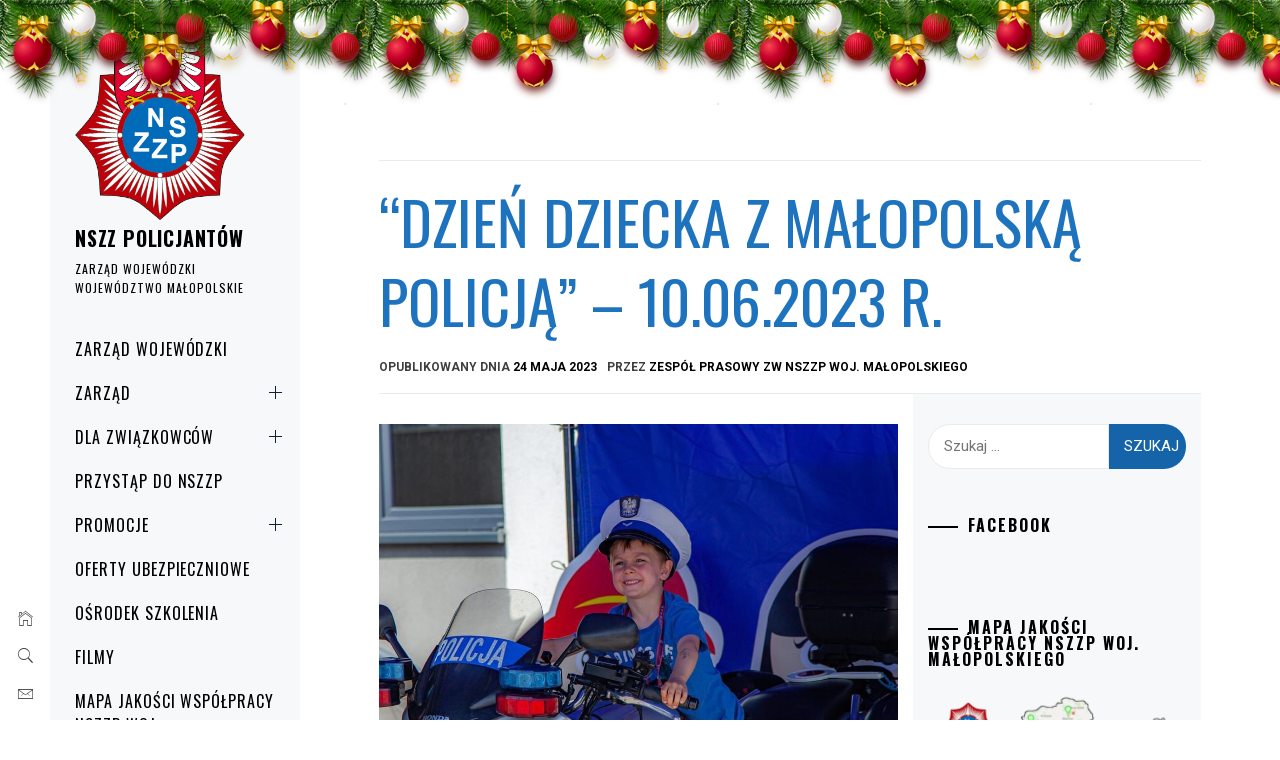

--- FILE ---
content_type: text/html; charset=UTF-8
request_url: https://nszzp-malopolska.pl/2023/05/dzien-dziecka-z-malopolska-policja-10-06-2023-r/
body_size: 21360
content:
<!DOCTYPE html>
<html lang="pl-PL">
    <head>
        <meta charset="UTF-8">
        <meta name="viewport" content="width=device-width, initial-scale=1.0, maximum-scale=1.0, user-scalable=no" />
        <link rel="profile" href="http://gmpg.org/xfn/11">
                <style type="text/css">
                        body .primary-background,
            body button:hover,
            body button:focus,
            body input[type="button"]:hover,
            body input[type="reset"]:hover,
            body input[type="reset"]:focus,
            body input[type="submit"]:hover,
            body input[type="submit"]:focus,
            body .widget .social-widget-menu ul li,
            body .comments-area .comment-list .reply,
            body .slide-categories a:hover,
            body .slide-categories a:focus,
            body .widget .social-widget-menu ul li:hover a:before,
            body .widget .social-widget-menu ul li:focus a:before,
            body .ham,
            body .ham:before,
            body .ham:after,
            body .btn-load-more {
                background: #1e73be;
            }

            body .entry-title,
            body .entry-title a {
                color: #1e73be;

            }

                        body .secondary-background,
            body .wp-block-quote,
            body button,
            body input[type="button"],
            body input[type="reset"],
            body input[type="submit"],
            body .widget.widget_minimal_grid_tab_posts_widget ul.nav-tabs li.active a,
            body .widget.widget_minimal_grid_tab_posts_widget ul.nav-tabs > li > a:focus,
            body .widget.widget_minimal_grid_tab_posts_widget ul.nav-tabs > li > a:hover,
            body .author-info .author-social > a:hover,
            body .author-info .author-social > a:focus,
            body .widget .social-widget-menu ul li a:before,
            body .widget .social-widget-menu ul li:hover,
            body .widget .social-widget-menu ul li:focus,
            body .moretag,
            body .moretag,
            body .thememattic-search-icon:before,
            body .slide-categories a,
            body .search-button.active .thememattic-search-icon:before,
            body .search-button.active .thememattic-search-icon:after,
            body .btn-load-more:hover,
            body .btn-load-more:focus,
            body .menu-description{
                background: #1563a8;
            }

            body.woocommerce #content input.button.alt:hover,
            body.woocommerce #respond input#submit.alt:hover,
            body.woocommerce a.button.alt:hover,
            body.woocommerce button.button.alt:hover,
            body.woocommerce input.button.alt:hover,
            body.woocommerce-page #content input.button.alt:hover,
            body.woocommerce-page #respond input#submit.alt:hover,
            body.woocommerce-page a.button.alt:hover,
            body.woocommerce-page button.button.alt:hover,
            body.woocommerce-page input.button.alt:hover,
            body.woocommerce #content input.button,
            body.woocommerce #respond input#submit,
            body.woocommerce a.button,
            body.woocommerce button.button,
            body.woocommerce input.button,
            body.woocommerce-page #content input.button,
            body.woocommerce-page #respond input#submit,
            body.woocommerce-page a.button,
            body.woocommerce-page button.button,
            body.woocommerce-page input.button,
            body.woocommerce #respond input#submit.alt,
            body.woocommerce a.button.alt,
            body.woocommerce button.button.alt,
            body.woocommerce input.button.alt,
            body.woocommerce .site span.onsale:hover,
            body.woocommerce .site span.onsale:focus,
            body.woocommerce-active .site .widget .onsale:hover,
            body.woocommerce-active .site .widget .onsale:focus{
                background: #1563a8;
            }

            body .sticky header:before,
            body a:hover,
            body a:focus,
            body a:active,
            body .main-navigation .menu-wrapper > ul > li.current-menu-item > a,
            body .main-navigation .menu-wrapper > ul > li:hover > a,
            body .main-navigation .menu-wrapper > ul > li:focus > a,
            body .sidr a:hover,
            body .sidr a:focus,
            body .page-numbers.current {
                color: #1563a8;
            }

            body .ajax-loader,
            body .thememattic-search-icon:after {
                border-color: #1563a8 !important;
            }

                        body .section-recommended.section-bg {
                background: #f9e3d2;
            }

                        body .section-recommended.section-bg .home-full-grid-cat-section,
            body .section-recommended.section-bg .home-full-grid-cat-section a {
                color: #333;
            }

                        body,
            body .primary-font,
            body .site .site-title,
            body .section-title{
                font-family: Roboto !important;
            }

                        body .main-navigation #primary-menu li a,
            body h1, body h2, body h3, body h4, body h5, body h6,
            body .secondary-font,
            body .prime-excerpt,
            body blockquote,
            body.single .entry-content:before, .page .entry-content:before {
                font-family: Oswald !important;
            }

                        body .site-title {
                font-size: 20px !important;
            }

                        body, body button, body input, body select, body textarea, body p {
                font-size: 15px !important;
            }

                        body h1 {
                font-size: 32px;
            }

                        body h2,
            h2.entry-title {
                font-size: 26px;
            }

            body.woocommerce ul.products li.product .woocommerce-loop-category__title,
            body.woocommerce ul.products li.product .woocommerce-loop-product__title,
            body.woocommerce ul.products li.product h3{
                font-size: 26px;
            }
                        body h3 {
                font-size: 24px;
            }

                        body h4 {
                font-size: 18px;
            }

                        body h5 {
                font-size: 14px;
            }

                        body .masonry-grid.masonry-col article .entry-content,
            body .masonry-grid.masonry-col article .entry-content p {
                font-size: 15px !important;
            }

                        body .footer-widget-area {
                background: #f6f8f9;
            }

                        body .footer-widget-area,
            body .site-footer .widget-title,
            body .site-footer,
            body .site-footer a,
            body .site-footer a:visited {
                color: #000;
            }

                    </style>
        <meta name='robots' content='index, follow, max-image-preview:large, max-snippet:-1, max-video-preview:-1' />

	<!-- This site is optimized with the Yoast SEO plugin v26.6 - https://yoast.com/wordpress/plugins/seo/ -->
	<title>“Dzień Dziecka z Małopolską Policją” – 10.06.2023 r. - NSZZ POLICJANTÓW</title>
	<link rel="canonical" href="https://nszzp-malopolska.pl/2023/05/dzien-dziecka-z-malopolska-policja-10-06-2023-r/" />
	<meta property="og:locale" content="pl_PL" />
	<meta property="og:type" content="article" />
	<meta property="og:title" content="“Dzień Dziecka z Małopolską Policją” – 10.06.2023 r. - NSZZ POLICJANTÓW" />
	<meta property="og:description" content="Komendant Wojewódzki Policji w Krakowie oraz Dowódca Oddziału Prewencji Policji [&hellip;]" />
	<meta property="og:url" content="https://nszzp-malopolska.pl/2023/05/dzien-dziecka-z-malopolska-policja-10-06-2023-r/" />
	<meta property="og:site_name" content="NSZZ POLICJANTÓW" />
	<meta property="article:published_time" content="2023-05-24T11:43:00+00:00" />
	<meta property="article:modified_time" content="2023-05-24T14:08:13+00:00" />
	<meta property="og:image" content="https://nszzp-malopolska.pl/wp-content/uploads/2022/06/54d81f4e-cedf-4fe7-bb89-2f0196e42085.jpg" />
	<meta property="og:image:width" content="960" />
	<meta property="og:image:height" content="688" />
	<meta property="og:image:type" content="image/jpeg" />
	<meta name="author" content="Zespół Prasowy ZW NSZZP woj. małopolskiego" />
	<meta name="twitter:card" content="summary_large_image" />
	<meta name="twitter:label1" content="Napisane przez" />
	<meta name="twitter:data1" content="Zespół Prasowy ZW NSZZP woj. małopolskiego" />
	<meta name="twitter:label2" content="Szacowany czas czytania" />
	<meta name="twitter:data2" content="2 minuty" />
	<script type="application/ld+json" class="yoast-schema-graph">{"@context":"https://schema.org","@graph":[{"@type":"Article","@id":"https://nszzp-malopolska.pl/2023/05/dzien-dziecka-z-malopolska-policja-10-06-2023-r/#article","isPartOf":{"@id":"https://nszzp-malopolska.pl/2023/05/dzien-dziecka-z-malopolska-policja-10-06-2023-r/"},"author":{"name":"Zespół Prasowy ZW NSZZP woj. małopolskiego","@id":"https://nszzp-malopolska.pl/#/schema/person/575bc48c9b49a8d85b4b7f0198a2abb0"},"headline":"“Dzień Dziecka z Małopolską Policją” – 10.06.2023 r.","datePublished":"2023-05-24T11:43:00+00:00","dateModified":"2023-05-24T14:08:13+00:00","mainEntityOfPage":{"@id":"https://nszzp-malopolska.pl/2023/05/dzien-dziecka-z-malopolska-policja-10-06-2023-r/"},"wordCount":255,"publisher":{"@id":"https://nszzp-malopolska.pl/#organization"},"image":{"@id":"https://nszzp-malopolska.pl/2023/05/dzien-dziecka-z-malopolska-policja-10-06-2023-r/#primaryimage"},"thumbnailUrl":"https://nszzp-malopolska.pl/wp-content/uploads/2022/06/54d81f4e-cedf-4fe7-bb89-2f0196e42085.jpg","articleSection":["ZW Małopolska"],"inLanguage":"pl-PL"},{"@type":"WebPage","@id":"https://nszzp-malopolska.pl/2023/05/dzien-dziecka-z-malopolska-policja-10-06-2023-r/","url":"https://nszzp-malopolska.pl/2023/05/dzien-dziecka-z-malopolska-policja-10-06-2023-r/","name":"“Dzień Dziecka z Małopolską Policją” – 10.06.2023 r. - NSZZ POLICJANTÓW","isPartOf":{"@id":"https://nszzp-malopolska.pl/#website"},"primaryImageOfPage":{"@id":"https://nszzp-malopolska.pl/2023/05/dzien-dziecka-z-malopolska-policja-10-06-2023-r/#primaryimage"},"image":{"@id":"https://nszzp-malopolska.pl/2023/05/dzien-dziecka-z-malopolska-policja-10-06-2023-r/#primaryimage"},"thumbnailUrl":"https://nszzp-malopolska.pl/wp-content/uploads/2022/06/54d81f4e-cedf-4fe7-bb89-2f0196e42085.jpg","datePublished":"2023-05-24T11:43:00+00:00","dateModified":"2023-05-24T14:08:13+00:00","breadcrumb":{"@id":"https://nszzp-malopolska.pl/2023/05/dzien-dziecka-z-malopolska-policja-10-06-2023-r/#breadcrumb"},"inLanguage":"pl-PL","potentialAction":[{"@type":"ReadAction","target":["https://nszzp-malopolska.pl/2023/05/dzien-dziecka-z-malopolska-policja-10-06-2023-r/"]}]},{"@type":"ImageObject","inLanguage":"pl-PL","@id":"https://nszzp-malopolska.pl/2023/05/dzien-dziecka-z-malopolska-policja-10-06-2023-r/#primaryimage","url":"https://nszzp-malopolska.pl/wp-content/uploads/2022/06/54d81f4e-cedf-4fe7-bb89-2f0196e42085.jpg","contentUrl":"https://nszzp-malopolska.pl/wp-content/uploads/2022/06/54d81f4e-cedf-4fe7-bb89-2f0196e42085.jpg","width":960,"height":688},{"@type":"BreadcrumbList","@id":"https://nszzp-malopolska.pl/2023/05/dzien-dziecka-z-malopolska-policja-10-06-2023-r/#breadcrumb","itemListElement":[{"@type":"ListItem","position":1,"name":"Strona główna","item":"https://nszzp-malopolska.pl/"},{"@type":"ListItem","position":2,"name":"“Dzień Dziecka z Małopolską Policją” – 10.06.2023 r."}]},{"@type":"WebSite","@id":"https://nszzp-malopolska.pl/#website","url":"https://nszzp-malopolska.pl/","name":"NSZZ POLICJANTÓW","description":"ZARZĄD WOJEWÓDZKI WOJEWÓDZTWO MAŁOPOLSKIE","publisher":{"@id":"https://nszzp-malopolska.pl/#organization"},"potentialAction":[{"@type":"SearchAction","target":{"@type":"EntryPoint","urlTemplate":"https://nszzp-malopolska.pl/?s={search_term_string}"},"query-input":{"@type":"PropertyValueSpecification","valueRequired":true,"valueName":"search_term_string"}}],"inLanguage":"pl-PL"},{"@type":"Organization","@id":"https://nszzp-malopolska.pl/#organization","name":"Niezależny Samorządny Związek Zawodowy Policjantów Województwa Małopolskiego","url":"https://nszzp-malopolska.pl/","logo":{"@type":"ImageObject","inLanguage":"pl-PL","@id":"https://nszzp-malopolska.pl/#/schema/logo/image/","url":"http://nszzp-malopolska.pl/wp-content/uploads/2019/11/cropped-małopolski-ZW-5.png","contentUrl":"http://nszzp-malopolska.pl/wp-content/uploads/2019/11/cropped-małopolski-ZW-5.png","width":598,"height":695,"caption":"Niezależny Samorządny Związek Zawodowy Policjantów Województwa Małopolskiego"},"image":{"@id":"https://nszzp-malopolska.pl/#/schema/logo/image/"}},{"@type":"Person","@id":"https://nszzp-malopolska.pl/#/schema/person/575bc48c9b49a8d85b4b7f0198a2abb0","name":"Zespół Prasowy ZW NSZZP woj. małopolskiego","image":{"@type":"ImageObject","inLanguage":"pl-PL","@id":"https://nszzp-malopolska.pl/#/schema/person/image/","url":"https://secure.gravatar.com/avatar/1e1b14e031ae12e84e29ceac5192d3c80a9b22d4d6107fa2b897c5c1b0e74524?s=96&d=mm&r=g","contentUrl":"https://secure.gravatar.com/avatar/1e1b14e031ae12e84e29ceac5192d3c80a9b22d4d6107fa2b897c5c1b0e74524?s=96&d=mm&r=g","caption":"Zespół Prasowy ZW NSZZP woj. małopolskiego"}}]}</script>
	<!-- / Yoast SEO plugin. -->


<link rel='dns-prefetch' href='//cdn.thememattic.com' />
<link rel='dns-prefetch' href='//fonts.googleapis.com' />
<link rel="alternate" type="application/rss+xml" title="NSZZ    POLICJANTÓW  &raquo; Kanał z wpisami" href="https://nszzp-malopolska.pl/feed/" />
<link rel="alternate" title="oEmbed (JSON)" type="application/json+oembed" href="https://nszzp-malopolska.pl/wp-json/oembed/1.0/embed?url=https%3A%2F%2Fnszzp-malopolska.pl%2F2023%2F05%2Fdzien-dziecka-z-malopolska-policja-10-06-2023-r%2F" />
<link rel="alternate" title="oEmbed (XML)" type="text/xml+oembed" href="https://nszzp-malopolska.pl/wp-json/oembed/1.0/embed?url=https%3A%2F%2Fnszzp-malopolska.pl%2F2023%2F05%2Fdzien-dziecka-z-malopolska-policja-10-06-2023-r%2F&#038;format=xml" />
		<style>
			.lazyload,
			.lazyloading {
				max-width: 100%;
			}
		</style>
				<!-- This site uses the Google Analytics by MonsterInsights plugin v9.11.0 - Using Analytics tracking - https://www.monsterinsights.com/ -->
		<!-- Note: MonsterInsights is not currently configured on this site. The site owner needs to authenticate with Google Analytics in the MonsterInsights settings panel. -->
					<!-- No tracking code set -->
				<!-- / Google Analytics by MonsterInsights -->
		<style id='wp-img-auto-sizes-contain-inline-css' type='text/css'>
img:is([sizes=auto i],[sizes^="auto," i]){contain-intrinsic-size:3000px 1500px}
/*# sourceURL=wp-img-auto-sizes-contain-inline-css */
</style>
<link rel='stylesheet' id='elv_hover_css-css' href='https://nszzp-malopolska.pl/wp-content/plugins/easylogo/css/hover/hover-min.css?ver=6.9' type='text/css' media='' />
<style id='wp-emoji-styles-inline-css' type='text/css'>

	img.wp-smiley, img.emoji {
		display: inline !important;
		border: none !important;
		box-shadow: none !important;
		height: 1em !important;
		width: 1em !important;
		margin: 0 0.07em !important;
		vertical-align: -0.1em !important;
		background: none !important;
		padding: 0 !important;
	}
/*# sourceURL=wp-emoji-styles-inline-css */
</style>
<style id='wp-block-library-inline-css' type='text/css'>
:root{--wp-block-synced-color:#7a00df;--wp-block-synced-color--rgb:122,0,223;--wp-bound-block-color:var(--wp-block-synced-color);--wp-editor-canvas-background:#ddd;--wp-admin-theme-color:#007cba;--wp-admin-theme-color--rgb:0,124,186;--wp-admin-theme-color-darker-10:#006ba1;--wp-admin-theme-color-darker-10--rgb:0,107,160.5;--wp-admin-theme-color-darker-20:#005a87;--wp-admin-theme-color-darker-20--rgb:0,90,135;--wp-admin-border-width-focus:2px}@media (min-resolution:192dpi){:root{--wp-admin-border-width-focus:1.5px}}.wp-element-button{cursor:pointer}:root .has-very-light-gray-background-color{background-color:#eee}:root .has-very-dark-gray-background-color{background-color:#313131}:root .has-very-light-gray-color{color:#eee}:root .has-very-dark-gray-color{color:#313131}:root .has-vivid-green-cyan-to-vivid-cyan-blue-gradient-background{background:linear-gradient(135deg,#00d084,#0693e3)}:root .has-purple-crush-gradient-background{background:linear-gradient(135deg,#34e2e4,#4721fb 50%,#ab1dfe)}:root .has-hazy-dawn-gradient-background{background:linear-gradient(135deg,#faaca8,#dad0ec)}:root .has-subdued-olive-gradient-background{background:linear-gradient(135deg,#fafae1,#67a671)}:root .has-atomic-cream-gradient-background{background:linear-gradient(135deg,#fdd79a,#004a59)}:root .has-nightshade-gradient-background{background:linear-gradient(135deg,#330968,#31cdcf)}:root .has-midnight-gradient-background{background:linear-gradient(135deg,#020381,#2874fc)}:root{--wp--preset--font-size--normal:16px;--wp--preset--font-size--huge:42px}.has-regular-font-size{font-size:1em}.has-larger-font-size{font-size:2.625em}.has-normal-font-size{font-size:var(--wp--preset--font-size--normal)}.has-huge-font-size{font-size:var(--wp--preset--font-size--huge)}.has-text-align-center{text-align:center}.has-text-align-left{text-align:left}.has-text-align-right{text-align:right}.has-fit-text{white-space:nowrap!important}#end-resizable-editor-section{display:none}.aligncenter{clear:both}.items-justified-left{justify-content:flex-start}.items-justified-center{justify-content:center}.items-justified-right{justify-content:flex-end}.items-justified-space-between{justify-content:space-between}.screen-reader-text{border:0;clip-path:inset(50%);height:1px;margin:-1px;overflow:hidden;padding:0;position:absolute;width:1px;word-wrap:normal!important}.screen-reader-text:focus{background-color:#ddd;clip-path:none;color:#444;display:block;font-size:1em;height:auto;left:5px;line-height:normal;padding:15px 23px 14px;text-decoration:none;top:5px;width:auto;z-index:100000}html :where(.has-border-color){border-style:solid}html :where([style*=border-top-color]){border-top-style:solid}html :where([style*=border-right-color]){border-right-style:solid}html :where([style*=border-bottom-color]){border-bottom-style:solid}html :where([style*=border-left-color]){border-left-style:solid}html :where([style*=border-width]){border-style:solid}html :where([style*=border-top-width]){border-top-style:solid}html :where([style*=border-right-width]){border-right-style:solid}html :where([style*=border-bottom-width]){border-bottom-style:solid}html :where([style*=border-left-width]){border-left-style:solid}html :where(img[class*=wp-image-]){height:auto;max-width:100%}:where(figure){margin:0 0 1em}html :where(.is-position-sticky){--wp-admin--admin-bar--position-offset:var(--wp-admin--admin-bar--height,0px)}@media screen and (max-width:600px){html :where(.is-position-sticky){--wp-admin--admin-bar--position-offset:0px}}

/*# sourceURL=wp-block-library-inline-css */
</style><style id='global-styles-inline-css' type='text/css'>
:root{--wp--preset--aspect-ratio--square: 1;--wp--preset--aspect-ratio--4-3: 4/3;--wp--preset--aspect-ratio--3-4: 3/4;--wp--preset--aspect-ratio--3-2: 3/2;--wp--preset--aspect-ratio--2-3: 2/3;--wp--preset--aspect-ratio--16-9: 16/9;--wp--preset--aspect-ratio--9-16: 9/16;--wp--preset--color--black: #000000;--wp--preset--color--cyan-bluish-gray: #abb8c3;--wp--preset--color--white: #ffffff;--wp--preset--color--pale-pink: #f78da7;--wp--preset--color--vivid-red: #cf2e2e;--wp--preset--color--luminous-vivid-orange: #ff6900;--wp--preset--color--luminous-vivid-amber: #fcb900;--wp--preset--color--light-green-cyan: #7bdcb5;--wp--preset--color--vivid-green-cyan: #00d084;--wp--preset--color--pale-cyan-blue: #8ed1fc;--wp--preset--color--vivid-cyan-blue: #0693e3;--wp--preset--color--vivid-purple: #9b51e0;--wp--preset--gradient--vivid-cyan-blue-to-vivid-purple: linear-gradient(135deg,rgb(6,147,227) 0%,rgb(155,81,224) 100%);--wp--preset--gradient--light-green-cyan-to-vivid-green-cyan: linear-gradient(135deg,rgb(122,220,180) 0%,rgb(0,208,130) 100%);--wp--preset--gradient--luminous-vivid-amber-to-luminous-vivid-orange: linear-gradient(135deg,rgb(252,185,0) 0%,rgb(255,105,0) 100%);--wp--preset--gradient--luminous-vivid-orange-to-vivid-red: linear-gradient(135deg,rgb(255,105,0) 0%,rgb(207,46,46) 100%);--wp--preset--gradient--very-light-gray-to-cyan-bluish-gray: linear-gradient(135deg,rgb(238,238,238) 0%,rgb(169,184,195) 100%);--wp--preset--gradient--cool-to-warm-spectrum: linear-gradient(135deg,rgb(74,234,220) 0%,rgb(151,120,209) 20%,rgb(207,42,186) 40%,rgb(238,44,130) 60%,rgb(251,105,98) 80%,rgb(254,248,76) 100%);--wp--preset--gradient--blush-light-purple: linear-gradient(135deg,rgb(255,206,236) 0%,rgb(152,150,240) 100%);--wp--preset--gradient--blush-bordeaux: linear-gradient(135deg,rgb(254,205,165) 0%,rgb(254,45,45) 50%,rgb(107,0,62) 100%);--wp--preset--gradient--luminous-dusk: linear-gradient(135deg,rgb(255,203,112) 0%,rgb(199,81,192) 50%,rgb(65,88,208) 100%);--wp--preset--gradient--pale-ocean: linear-gradient(135deg,rgb(255,245,203) 0%,rgb(182,227,212) 50%,rgb(51,167,181) 100%);--wp--preset--gradient--electric-grass: linear-gradient(135deg,rgb(202,248,128) 0%,rgb(113,206,126) 100%);--wp--preset--gradient--midnight: linear-gradient(135deg,rgb(2,3,129) 0%,rgb(40,116,252) 100%);--wp--preset--font-size--small: 13px;--wp--preset--font-size--medium: 20px;--wp--preset--font-size--large: 36px;--wp--preset--font-size--x-large: 42px;--wp--preset--spacing--20: 0.44rem;--wp--preset--spacing--30: 0.67rem;--wp--preset--spacing--40: 1rem;--wp--preset--spacing--50: 1.5rem;--wp--preset--spacing--60: 2.25rem;--wp--preset--spacing--70: 3.38rem;--wp--preset--spacing--80: 5.06rem;--wp--preset--shadow--natural: 6px 6px 9px rgba(0, 0, 0, 0.2);--wp--preset--shadow--deep: 12px 12px 50px rgba(0, 0, 0, 0.4);--wp--preset--shadow--sharp: 6px 6px 0px rgba(0, 0, 0, 0.2);--wp--preset--shadow--outlined: 6px 6px 0px -3px rgb(255, 255, 255), 6px 6px rgb(0, 0, 0);--wp--preset--shadow--crisp: 6px 6px 0px rgb(0, 0, 0);}:where(.is-layout-flex){gap: 0.5em;}:where(.is-layout-grid){gap: 0.5em;}body .is-layout-flex{display: flex;}.is-layout-flex{flex-wrap: wrap;align-items: center;}.is-layout-flex > :is(*, div){margin: 0;}body .is-layout-grid{display: grid;}.is-layout-grid > :is(*, div){margin: 0;}:where(.wp-block-columns.is-layout-flex){gap: 2em;}:where(.wp-block-columns.is-layout-grid){gap: 2em;}:where(.wp-block-post-template.is-layout-flex){gap: 1.25em;}:where(.wp-block-post-template.is-layout-grid){gap: 1.25em;}.has-black-color{color: var(--wp--preset--color--black) !important;}.has-cyan-bluish-gray-color{color: var(--wp--preset--color--cyan-bluish-gray) !important;}.has-white-color{color: var(--wp--preset--color--white) !important;}.has-pale-pink-color{color: var(--wp--preset--color--pale-pink) !important;}.has-vivid-red-color{color: var(--wp--preset--color--vivid-red) !important;}.has-luminous-vivid-orange-color{color: var(--wp--preset--color--luminous-vivid-orange) !important;}.has-luminous-vivid-amber-color{color: var(--wp--preset--color--luminous-vivid-amber) !important;}.has-light-green-cyan-color{color: var(--wp--preset--color--light-green-cyan) !important;}.has-vivid-green-cyan-color{color: var(--wp--preset--color--vivid-green-cyan) !important;}.has-pale-cyan-blue-color{color: var(--wp--preset--color--pale-cyan-blue) !important;}.has-vivid-cyan-blue-color{color: var(--wp--preset--color--vivid-cyan-blue) !important;}.has-vivid-purple-color{color: var(--wp--preset--color--vivid-purple) !important;}.has-black-background-color{background-color: var(--wp--preset--color--black) !important;}.has-cyan-bluish-gray-background-color{background-color: var(--wp--preset--color--cyan-bluish-gray) !important;}.has-white-background-color{background-color: var(--wp--preset--color--white) !important;}.has-pale-pink-background-color{background-color: var(--wp--preset--color--pale-pink) !important;}.has-vivid-red-background-color{background-color: var(--wp--preset--color--vivid-red) !important;}.has-luminous-vivid-orange-background-color{background-color: var(--wp--preset--color--luminous-vivid-orange) !important;}.has-luminous-vivid-amber-background-color{background-color: var(--wp--preset--color--luminous-vivid-amber) !important;}.has-light-green-cyan-background-color{background-color: var(--wp--preset--color--light-green-cyan) !important;}.has-vivid-green-cyan-background-color{background-color: var(--wp--preset--color--vivid-green-cyan) !important;}.has-pale-cyan-blue-background-color{background-color: var(--wp--preset--color--pale-cyan-blue) !important;}.has-vivid-cyan-blue-background-color{background-color: var(--wp--preset--color--vivid-cyan-blue) !important;}.has-vivid-purple-background-color{background-color: var(--wp--preset--color--vivid-purple) !important;}.has-black-border-color{border-color: var(--wp--preset--color--black) !important;}.has-cyan-bluish-gray-border-color{border-color: var(--wp--preset--color--cyan-bluish-gray) !important;}.has-white-border-color{border-color: var(--wp--preset--color--white) !important;}.has-pale-pink-border-color{border-color: var(--wp--preset--color--pale-pink) !important;}.has-vivid-red-border-color{border-color: var(--wp--preset--color--vivid-red) !important;}.has-luminous-vivid-orange-border-color{border-color: var(--wp--preset--color--luminous-vivid-orange) !important;}.has-luminous-vivid-amber-border-color{border-color: var(--wp--preset--color--luminous-vivid-amber) !important;}.has-light-green-cyan-border-color{border-color: var(--wp--preset--color--light-green-cyan) !important;}.has-vivid-green-cyan-border-color{border-color: var(--wp--preset--color--vivid-green-cyan) !important;}.has-pale-cyan-blue-border-color{border-color: var(--wp--preset--color--pale-cyan-blue) !important;}.has-vivid-cyan-blue-border-color{border-color: var(--wp--preset--color--vivid-cyan-blue) !important;}.has-vivid-purple-border-color{border-color: var(--wp--preset--color--vivid-purple) !important;}.has-vivid-cyan-blue-to-vivid-purple-gradient-background{background: var(--wp--preset--gradient--vivid-cyan-blue-to-vivid-purple) !important;}.has-light-green-cyan-to-vivid-green-cyan-gradient-background{background: var(--wp--preset--gradient--light-green-cyan-to-vivid-green-cyan) !important;}.has-luminous-vivid-amber-to-luminous-vivid-orange-gradient-background{background: var(--wp--preset--gradient--luminous-vivid-amber-to-luminous-vivid-orange) !important;}.has-luminous-vivid-orange-to-vivid-red-gradient-background{background: var(--wp--preset--gradient--luminous-vivid-orange-to-vivid-red) !important;}.has-very-light-gray-to-cyan-bluish-gray-gradient-background{background: var(--wp--preset--gradient--very-light-gray-to-cyan-bluish-gray) !important;}.has-cool-to-warm-spectrum-gradient-background{background: var(--wp--preset--gradient--cool-to-warm-spectrum) !important;}.has-blush-light-purple-gradient-background{background: var(--wp--preset--gradient--blush-light-purple) !important;}.has-blush-bordeaux-gradient-background{background: var(--wp--preset--gradient--blush-bordeaux) !important;}.has-luminous-dusk-gradient-background{background: var(--wp--preset--gradient--luminous-dusk) !important;}.has-pale-ocean-gradient-background{background: var(--wp--preset--gradient--pale-ocean) !important;}.has-electric-grass-gradient-background{background: var(--wp--preset--gradient--electric-grass) !important;}.has-midnight-gradient-background{background: var(--wp--preset--gradient--midnight) !important;}.has-small-font-size{font-size: var(--wp--preset--font-size--small) !important;}.has-medium-font-size{font-size: var(--wp--preset--font-size--medium) !important;}.has-large-font-size{font-size: var(--wp--preset--font-size--large) !important;}.has-x-large-font-size{font-size: var(--wp--preset--font-size--x-large) !important;}
/*# sourceURL=global-styles-inline-css */
</style>

<style id='classic-theme-styles-inline-css' type='text/css'>
/*! This file is auto-generated */
.wp-block-button__link{color:#fff;background-color:#32373c;border-radius:9999px;box-shadow:none;text-decoration:none;padding:calc(.667em + 2px) calc(1.333em + 2px);font-size:1.125em}.wp-block-file__button{background:#32373c;color:#fff;text-decoration:none}
/*# sourceURL=/wp-includes/css/classic-themes.min.css */
</style>
<link rel='stylesheet' id='wp-components-css' href='https://nszzp-malopolska.pl/wp-includes/css/dist/components/style.min.css?ver=6.9' type='text/css' media='all' />
<link rel='stylesheet' id='wp-preferences-css' href='https://nszzp-malopolska.pl/wp-includes/css/dist/preferences/style.min.css?ver=6.9' type='text/css' media='all' />
<link rel='stylesheet' id='wp-block-editor-css' href='https://nszzp-malopolska.pl/wp-includes/css/dist/block-editor/style.min.css?ver=6.9' type='text/css' media='all' />
<link rel='stylesheet' id='popup-maker-block-library-style-css' href='https://nszzp-malopolska.pl/wp-content/plugins/popup-maker/dist/packages/block-library-style.css?ver=dbea705cfafe089d65f1' type='text/css' media='all' />
<link rel='stylesheet' id='ionicons-css' href='https://nszzp-malopolska.pl/wp-content/themes/minimal-grid/assets/lib/ionicons/css/ionicons.min.css?ver=6.9' type='text/css' media='all' />
<link rel='stylesheet' id='bootstrap-css' href='https://nszzp-malopolska.pl/wp-content/themes/minimal-grid/assets/lib/bootstrap/css/bootstrap.min.css?ver=6.9' type='text/css' media='all' />
<link rel='stylesheet' id='magnific-popup-css' href='https://nszzp-malopolska.pl/wp-content/themes/minimal-grid/assets/lib/magnific-popup/magnific-popup.css?ver=6.9' type='text/css' media='all' />
<link rel='stylesheet' id='slick-css' href='https://nszzp-malopolska.pl/wp-content/themes/minimal-grid/assets/lib/slick/css/slick.min.css?ver=6.9' type='text/css' media='all' />
<link rel='stylesheet' id='mediaelement-css' href='https://nszzp-malopolska.pl/wp-includes/js/mediaelement/mediaelementplayer-legacy.min.css?ver=4.2.17' type='text/css' media='all' />
<link rel='stylesheet' id='wp-mediaelement-css' href='https://nszzp-malopolska.pl/wp-includes/js/mediaelement/wp-mediaelement.min.css?ver=6.9' type='text/css' media='all' />
<link rel='stylesheet' id='minimal-grid-style-css' href='https://nszzp-malopolska.pl/wp-content/themes/minimal-grid/style.css?ver=6.9' type='text/css' media='all' />
<style id='minimal-grid-style-inline-css' type='text/css'>

			.post-navigation .nav-previous { background-image: url(https://nszzp-malopolska.pl/wp-content/uploads/2023/05/398-76415.jpg); }
			.post-navigation .nav-previous .post-title, .post-navigation .nav-previous a:hover .post-title, .post-navigation .nav-previous .meta-nav { color: #fff; }
			.post-navigation .nav-previous a:before { background-color: rgba(0, 0, 0, 0.4); }
		
			.post-navigation .nav-next { background-image: url(https://nszzp-malopolska.pl/wp-content/uploads/2023/05/347243444_263403692870071_5044325456789485300_n.jpg); border-top: 0; }
			.post-navigation .nav-next .post-title, .post-navigation .nav-next a:hover .post-title, .post-navigation .nav-next .meta-nav { color: #fff; }
			.post-navigation .nav-next a:before { background-color: rgba(0, 0, 0, 0.4); }
		
/*# sourceURL=minimal-grid-style-inline-css */
</style>
<link rel='stylesheet' id='minimal-grid-google-fonts-css' href='https://fonts.googleapis.com/css?family=Roboto:300,300i,400,400i,500,700|Oswald:400,300,700' type='text/css' media='all' />
<link rel='stylesheet' id='fancybox-css' href='https://nszzp-malopolska.pl/wp-content/plugins/easy-fancybox/fancybox/1.5.4/jquery.fancybox.min.css?ver=6.9' type='text/css' media='screen' />
<style id='fancybox-inline-css' type='text/css'>
#fancybox-outer{background:#ffffff}#fancybox-content{background:#ffffff;border-color:#ffffff;color:#000000;}#fancybox-title,#fancybox-title-float-main{color:#fff}
/*# sourceURL=fancybox-inline-css */
</style>
<link rel='stylesheet' id='footer-credits-css' href='https://nszzp-malopolska.pl/wp-content/plugins/footer-putter/styles/footer-credits.css?ver=1.17' type='text/css' media='all' />
<link rel='stylesheet' id='dashicons-css' href='https://nszzp-malopolska.pl/wp-includes/css/dashicons.min.css?ver=6.9' type='text/css' media='all' />
<link rel='stylesheet' id='my-calendar-lists-css' href='https://nszzp-malopolska.pl/wp-content/plugins/my-calendar/css/list-presets.css?ver=3.6.17' type='text/css' media='all' />
<link rel='stylesheet' id='my-calendar-reset-css' href='https://nszzp-malopolska.pl/wp-content/plugins/my-calendar/css/reset.css?ver=3.6.17' type='text/css' media='all' />
<link rel='stylesheet' id='my-calendar-style-css' href='https://nszzp-malopolska.pl/wp-content/plugins/my-calendar/styles/twentytwentytwo.css?ver=3.6.17-twentytwentytwo-css' type='text/css' media='all' />
<style id='my-calendar-style-inline-css' type='text/css'>

/* Styles by My Calendar - Joe Dolson https://www.joedolson.com/ */

.my-calendar-modal .event-title svg { background-color: #ffffcc; padding: 3px; }
.mc-main .mc_wydarzenia .event-title, .mc-main .mc_wydarzenia .event-title a { background: #ffffcc !important; color: #000000 !important; }
.mc-main .mc_wydarzenia .event-title button { background: #ffffcc !important; color: #000000 !important; }
.mc-main .mc_wydarzenia .event-title a:hover, .mc-main .mc_wydarzenia .event-title a:focus { background: #ffffff !important;}
.mc-main .mc_wydarzenia .event-title button:hover, .mc-main .mc_wydarzenia .event-title button:focus { background: #ffffff !important;}
.mc-main, .mc-event, .my-calendar-modal, .my-calendar-modal-overlay, .mc-event-list {--primary-dark: #313233; --primary-light: #fff; --secondary-light: #fff; --secondary-dark: #000; --highlight-dark: #666; --highlight-light: #efefef; --close-button: #b32d2e; --search-highlight-bg: #f5e6ab; --navbar-background: transparent; --nav-button-bg: #fff; --nav-button-color: #313233; --nav-button-border: #313233; --nav-input-border: #313233; --nav-input-background: #fff; --nav-input-color: #313233; --grid-cell-border: #0000001f; --grid-header-border: #313233; --grid-header-color: #313233; --grid-weekend-color: #313233; --grid-header-bg: transparent; --grid-weekend-bg: transparent; --grid-cell-background: transparent; --current-day-border: #313233; --current-day-color: #313233; --current-day-bg: transparent; --date-has-events-bg: #313233; --date-has-events-color: #f6f7f7; --calendar-heading: clamp( 1.125rem, 24px, 2.5rem ); --event-title: clamp( 1.25rem, 24px, 2.5rem ); --grid-date: 16px; --grid-date-heading: clamp( .75rem, 16px, 1.5rem ); --modal-title: 1.5rem; --navigation-controls: clamp( .75rem, 16px, 1.5rem ); --card-heading: 1.125rem; --list-date: 1.25rem; --author-card: clamp( .75rem, 14px, 1.5rem); --single-event-title: clamp( 1.25rem, 24px, 2.5rem ); --mini-time-text: clamp( .75rem, 14px 1.25rem ); --list-event-date: 1.25rem; --list-event-title: 1.2rem; --grid-max-width: 1260px; --list-preset-border-color: #000000; --list-preset-stripe-background: rgba( 0,0,0,.04 ); --list-preset-date-badge-background: #000; --list-preset-date-badge-color: #fff; --list-preset-background: transparent; --category-mc_wydarzenia: #ffffcc; }
/*# sourceURL=my-calendar-style-inline-css */
</style>
<script type="text/javascript" id="sfpp-fb-root-js-extra">
/* <![CDATA[ */
var sfpp_script_vars = {"language":"pl_PL","appId":"OsrodekSzkoleniaNSZZPKrakow"};
//# sourceURL=sfpp-fb-root-js-extra
/* ]]> */
</script>
<script type="text/javascript" async="async" src="https://nszzp-malopolska.pl/wp-content/plugins/simple-facebook-twitter-widget/js/simple-facebook-page-root.js?ver=1.7.0" id="sfpp-fb-root-js"></script>
<script type="text/javascript" src="https://nszzp-malopolska.pl/wp-includes/js/jquery/jquery.min.js?ver=3.7.1" id="jquery-core-js"></script>
<script type="text/javascript" src="https://nszzp-malopolska.pl/wp-includes/js/jquery/jquery-migrate.min.js?ver=3.4.1" id="jquery-migrate-js"></script>
<link rel="https://api.w.org/" href="https://nszzp-malopolska.pl/wp-json/" /><link rel="alternate" title="JSON" type="application/json" href="https://nszzp-malopolska.pl/wp-json/wp/v2/posts/19784" /><link rel="EditURI" type="application/rsd+xml" title="RSD" href="https://nszzp-malopolska.pl/xmlrpc.php?rsd" />
<link rel='shortlink' href='https://nszzp-malopolska.pl/?p=19784' />
		<script>
			document.documentElement.className = document.documentElement.className.replace('no-js', 'js');
		</script>
				<style>
			.no-js img.lazyload {
				display: none;
			}

			figure.wp-block-image img.lazyloading {
				min-width: 150px;
			}

			.lazyload,
			.lazyloading {
				--smush-placeholder-width: 100px;
				--smush-placeholder-aspect-ratio: 1/1;
				width: var(--smush-image-width, var(--smush-placeholder-width)) !important;
				aspect-ratio: var(--smush-image-aspect-ratio, var(--smush-placeholder-aspect-ratio)) !important;
			}

						.lazyload, .lazyloading {
				opacity: 0;
			}

			.lazyloaded {
				opacity: 1;
				transition: opacity 400ms;
				transition-delay: 0ms;
			}

					</style>
		<link rel="icon" href="https://nszzp-malopolska.pl/wp-content/uploads/2017/06/cropped-logo1-e1498369434582-100x100.png" sizes="32x32" />
<link rel="icon" href="https://nszzp-malopolska.pl/wp-content/uploads/2017/06/cropped-logo1-e1498369434582-300x300.png" sizes="192x192" />
<link rel="apple-touch-icon" href="https://nszzp-malopolska.pl/wp-content/uploads/2017/06/cropped-logo1-e1498369434582-300x300.png" />
<meta name="msapplication-TileImage" content="https://nszzp-malopolska.pl/wp-content/uploads/2017/06/cropped-logo1-e1498369434582-300x300.png" />
		<style type="text/css" id="wp-custom-css">
			Metoda 2: Dodanie HTML w edytorze klasycznym (Classic Editor)
W edytorze klasycznym przejdź do trybu „Tekstowego” (zamiast „Wizualnego”).
Wklej swój kod HTML w odpowiednie miejsce.
Zapisz zmiany i sprawdź podgląd.		</style>
		    <link rel='stylesheet' id='xmas-decoration-style-css' href='https://nszzp-malopolska.pl/wp-content/plugins/xmas-decoration/site/assets/css/additional.css?ver=6.9' type='text/css' media='all' />
</head>
<body class="wp-singular post-template-default single single-post postid-19784 single-format-standard wp-custom-logo wp-theme-minimal-grid extended-menu thememattic-boxed-layout  modula-best-grid-gallery">




    <aside id="thememattic-aside" class="aside-panel">
        <div class="menu-mobile">
            <div class="trigger-nav">
                <div class="trigger-icon nav-toogle menu-mobile-toogle">
                    <a class="trigger-icon" href="javascript:void(0)">
                        <span class="icon-bar top"></span>
                        <span class="icon-bar middle"></span>
                        <span class="icon-bar bottom"></span>
                    </a>
                </div>
            </div>
            <div class="trigger-nav-right">
                <ul class="nav-right-options">
                    <li>
                        <span class="icon-search">
                            <i class="thememattic-icon ion-ios-search"></i>
                        </span>
                    </li>
                    <li>
                        <a class="site-logo site-logo-mobile" href="https://nszzp-malopolska.pl">
                            <i class="thememattic-icon ion-ios-home-outline"></i>
                        </a>
                    </li>
                </ul>
            </div>
        </div>

        <div class="aside-menu">
            <div class="nav-panel">
                <div class="trigger-nav">
                    <div class="trigger-icon trigger-icon-wraper nav-toogle nav-panel-toogle">
                        <a class="trigger-icon" href="javascript:void(0)">
                            <span class="icon-bar top"></span>
                            <span class="icon-bar middle"></span>
                            <span class="icon-bar bottom"></span>
                        </a>
                    </div>
                </div>
                <div class="asidepanel-icon">
                    <div class="asidepanel-icon__item">
                        <div class="contact-icons">
                            <a class="" href="https://nszzp-malopolska.pl">
                                <i class="thememattic-icon ion-ios-home-outline"></i>
                            </a>
                        </div>
                    </div>

                    <div class="asidepanel-icon__item">
                        <div class="contact-icons">
                        <span class="icon-search">
                            <i class="thememattic-icon ion-ios-search"></i>
                        </span>
                        </div>
                    </div>
                                            <div class="asidepanel-icon__item">
                            <div class="contact-icons">
                                                                <a href="mailto:zwiazki.krakow@gmail.com" target="_blank">
                                <span class="thememattic-icon ion-ios-email-outline"></span>
                                </a>
                            </div>
                        </div>
                                    </div>
            </div>
            <div class="menu-panel">
                <div class="menu-panel-wrapper">
                    <div class="site-branding">
                        <a href="https://nszzp-malopolska.pl/" class="custom-logo-link" rel="home"><img width="598" height="695" src="https://nszzp-malopolska.pl/wp-content/uploads/2019/11/cropped-małopolski-ZW-5.png" class="custom-logo" alt="NSZZ    POLICJANTÓW " decoding="async" fetchpriority="high" srcset="https://nszzp-malopolska.pl/wp-content/uploads/2019/11/cropped-małopolski-ZW-5.png 598w, https://nszzp-malopolska.pl/wp-content/uploads/2019/11/cropped-małopolski-ZW-5-258x300.png 258w, https://nszzp-malopolska.pl/wp-content/uploads/2019/11/cropped-małopolski-ZW-5-480x558.png 480w" sizes="(max-width: 598px) 100vw, 598px" /></a>                            <p class="site-title"><a href="https://nszzp-malopolska.pl/"
                                                     rel="home">NSZZ    POLICJANTÓW </a></p>
                                                    <p class="site-description secondary-font">
                                ZARZĄD WOJEWÓDZKI WOJEWÓDZTWO MAŁOPOLSKIE                            </p>
                                            </div>
                    <div class="thememattic-navigation">
                        <nav id="site-navigation" class="main-navigation">
                            <span class="toggle-menu" aria-controls="primary-menu" aria-expanded="false">
                                 <span class="screen-reader-text">
                                    Menu główne                                </span>
                                <i class="ham"></i>
                            </span>
                            <div class="menu-wrapper"><ul id="primary-menu" class="menu"><li id="menu-item-243" class="menu-item menu-item-type-post_type menu-item-object-page menu-item-243"><a href="https://nszzp-malopolska.pl/zarzad-wojewodzki/">Zarząd Wojewódzki</a></li>
<li id="menu-item-314" class="menu-item menu-item-type-post_type menu-item-object-page menu-item-has-children menu-item-314"><a href="https://nszzp-malopolska.pl/zarzad/">Zarząd</a>
<ul class="sub-menu">
	<li id="menu-item-244" class="menu-item menu-item-type-post_type menu-item-object-page menu-item-244"><a href="https://nszzp-malopolska.pl/zarzady-terenowe/">Zarządy Terenowe</a></li>
</ul>
</li>
<li id="menu-item-28" class="menu-item menu-item-type-post_type menu-item-object-page menu-item-has-children menu-item-28"><a href="https://nszzp-malopolska.pl/dla-zwiazkowcow/">Dla Związkowców</a>
<ul class="sub-menu">
	<li id="menu-item-1897" class="menu-item menu-item-type-post_type menu-item-object-page menu-item-1897"><a href="https://nszzp-malopolska.pl/pomoc-prawna-2/">Pomoc prawna</a></li>
	<li id="menu-item-4766" class="menu-item menu-item-type-post_type menu-item-object-page menu-item-4766"><a href="https://nszzp-malopolska.pl/pomoc-psychologiczna/">Pomoc psychologiczna</a></li>
	<li id="menu-item-229" class="menu-item menu-item-type-post_type menu-item-object-page menu-item-229"><a href="https://nszzp-malopolska.pl/dla-zwiazkowcow/fundusz-ochrony-prawnej/">Fundusz ochrony prawnej</a></li>
	<li id="menu-item-235" class="menu-item menu-item-type-post_type menu-item-object-page menu-item-235"><a href="https://nszzp-malopolska.pl/fundusz-socjalny/">Fundusz prewencyjny</a></li>
	<li id="menu-item-3687" class="menu-item menu-item-type-post_type menu-item-object-page menu-item-3687"><a href="https://nszzp-malopolska.pl/fundusze-socjalne/">Fundusz socjalny</a></li>
	<li id="menu-item-234" class="menu-item menu-item-type-post_type menu-item-object-page menu-item-has-children menu-item-234"><a href="https://nszzp-malopolska.pl/oferty-ubezpieczeniowe/"><script> function flash(id, kolor, czas, kolor2, czas2) { 	document.getElementById(id).style.color = kolor; 	setTimeout('flash("' + id + '","' + kolor2 + '",' + czas2 + ',"' + kolor + '",' + czas + ')', czas); } </script> <div id="Oferty ubezpieczeniowe- PILNA OFERTA">Oferty ubezpieczeniowe- PILNA OFERTA</div> <script> flash("Oferty ubezpieczeniowe- PILNA OFERTA", "black", 1000, "red", 1000); </script></a>
	<ul class="sub-menu">
		<li id="menu-item-4826" class="menu-item menu-item-type-post_type menu-item-object-page menu-item-4826"><a href="https://nszzp-malopolska.pl/pelna-oferta-ubezpieczeniowa/">Oferta Związkowego Punktu Kredytowo-Ubezpieczeniowego</a></li>
		<li id="menu-item-12236" class="menu-item menu-item-type-post_type menu-item-object-page menu-item-12236"><a href="https://nszzp-malopolska.pl/ubezpieczenie-majatkowe-pzu-oc/"><script> function flash(id, kolor, czas, kolor2, czas2) { 	document.getElementById(id).style.color = kolor; 	setTimeout('flash("' + id + '","' + kolor2 + '",' + czas2 + ',"' + kolor + '",' + czas + ')', czas); } </script> <div id="Ubezpieczenie majątkowe PZU - OC">Ubezpieczenie majątkowe PZU &#8211; OC</div> <script> flash("Ubezpieczenie majątkowe PZU - OC", "black", 1000, "red", 1000); </script></a></li>
	</ul>
</li>
	<li id="menu-item-257" class="menu-item menu-item-type-post_type menu-item-object-page menu-item-257"><a href="https://nszzp-malopolska.pl/uchwaly/">Uchwały i Ustawy</a></li>
	<li id="menu-item-877" class="menu-item menu-item-type-post_type menu-item-object-page menu-item-877"><a href="https://nszzp-malopolska.pl/przydatne-linki/">Przydatne linki</a></li>
	<li id="menu-item-3790" class="menu-item menu-item-type-post_type menu-item-object-page menu-item-3790"><a href="https://nszzp-malopolska.pl/polityka-prywatnosci/">Polityka prywatności</a></li>
</ul>
</li>
<li id="menu-item-252" class="menu-item menu-item-type-post_type menu-item-object-page menu-item-252"><a href="https://nszzp-malopolska.pl/przystap-do-nszzp/">Przystąp do NSZZP</a></li>
<li id="menu-item-7700" class="menu-item menu-item-type-post_type menu-item-object-page menu-item-has-children menu-item-7700"><a href="https://nszzp-malopolska.pl/promocje/"><script> function flash(id, kolor, czas, kolor2, czas2) { 	document.getElementById(id).style.color = kolor; 	setTimeout('flash("' + id + '","' + kolor2 + '",' + czas2 + ',"' + kolor + '",' + czas + ')', czas); } </script> <div id="PROMOCJE">PROMOCJE</div> <script> flash("PROMOCJE", "black", 1000, "red", 1000); </script></a>
<ul class="sub-menu">
	<li id="menu-item-7706" class="menu-item menu-item-type-post_type menu-item-object-post menu-item-7706"><a href="https://nszzp-malopolska.pl/2018/03/promocje-stale/">PROMOCJE</a></li>
	<li id="menu-item-4726" class="menu-item menu-item-type-post_type menu-item-object-page menu-item-4726"><a href="https://nszzp-malopolska.pl/wydarzenia-kulturalne/">Wydarzenia kulturalne</a></li>
</ul>
</li>
<li id="menu-item-4824" class="menu-item menu-item-type-post_type menu-item-object-page menu-item-4824"><a href="https://nszzp-malopolska.pl/ubezpieczenia-na-zycie/">Oferty ubezpieczniowe</a></li>
<li id="menu-item-508" class="menu-item menu-item-type-post_type menu-item-object-page menu-item-508"><a href="https://nszzp-malopolska.pl/szkolenia-i-kursy/">Ośrodek Szkolenia</a></li>
<li id="menu-item-935" class="menu-item menu-item-type-post_type menu-item-object-page menu-item-935"><a href="https://nszzp-malopolska.pl/film-reklamowy/">Filmy</a></li>
<li id="menu-item-13240" class="menu-item menu-item-type-custom menu-item-object-custom menu-item-13240"><a href="http://nszzp-malopolska.pl/?da_image=13153">Mapa jakości współpracy NSZZP woj. małopolskiego</a></li>
<li id="menu-item-35" class="menu-item menu-item-type-post_type menu-item-object-page menu-item-35"><a href="https://nszzp-malopolska.pl/kontakt/">Kontakt</a></li>
</ul></div>                        </nav><!-- #site-navigation -->
                                            </div>
                </div>

                            </div>
        </div>
    </aside>

<div id="page" class="site">
    <a class="skip-link screen-reader-text" href="#content">Przejdź do treści</a>
    <div class="popup-search">
        <div class="table-align">
            <div class="table-align-cell">
                <form role="search" method="get" class="search-form" action="https://nszzp-malopolska.pl/">
				<label>
					<span class="screen-reader-text">Szukaj:</span>
					<input type="search" class="search-field" placeholder="Szukaj &hellip;" value="" name="s" />
				</label>
				<input type="submit" class="search-submit" value="Szukaj" />
			</form>            </div>
        </div>
        <div class="close-popup"></div>
    </div>


    <div id="content" class="site-content">
                    <header class="inner-banner">

                <div class="primary-font thememattic-breadcrumb">
                                    </div>


                <h1 class="entry-title">“Dzień Dziecka z Małopolską Policją” – 10.06.2023 r.</h1>                                    <div class="entry-header">
                        <div class="entry-meta">
                            <span class="posted-on">Opublikowany dnia <a href="https://nszzp-malopolska.pl/2023/05/dzien-dziecka-z-malopolska-policja-10-06-2023-r/" rel="bookmark"><time class="entry-date published" datetime="2023-05-24T13:43:00+02:00">24 maja 2023</time><time class="updated" datetime="2023-05-24T16:08:13+02:00">24 maja 2023</time></a></span><span class="byline"> przez <span class="author vcard"><a class="url fn n" href="https://nszzp-malopolska.pl/author/zp_zw_nszzp_malopolska_0/">Zespół Prasowy ZW NSZZP woj. małopolskiego</a></span></span>                        </div>
                    </div>
                
            </header>
            
        <div class="content-inner-wrapper">
	<div id="primary" class="content-area">
		<main id="main" class="site-main">

		<article id="post-19784" class="post-19784 post type-post status-publish format-standard has-post-thumbnail hentry category-zw-malopolska">
        <div class="single-post">
                    <div class="thememattic-featured-image post-thumb">
                    <img width="960" height="688" data-src="https://nszzp-malopolska.pl/wp-content/uploads/2022/06/54d81f4e-cedf-4fe7-bb89-2f0196e42085.jpg" class="attachment-full size-full wp-post-image lazyload" alt="" decoding="async" data-srcset="https://nszzp-malopolska.pl/wp-content/uploads/2022/06/54d81f4e-cedf-4fe7-bb89-2f0196e42085.jpg 960w, https://nszzp-malopolska.pl/wp-content/uploads/2022/06/54d81f4e-cedf-4fe7-bb89-2f0196e42085-300x215.jpg 300w, https://nszzp-malopolska.pl/wp-content/uploads/2022/06/54d81f4e-cedf-4fe7-bb89-2f0196e42085-768x550.jpg 768w, https://nszzp-malopolska.pl/wp-content/uploads/2022/06/54d81f4e-cedf-4fe7-bb89-2f0196e42085-480x344.jpg 480w" data-sizes="(max-width: 960px) 100vw, 960px" src="[data-uri]" style="--smush-placeholder-width: 960px; --smush-placeholder-aspect-ratio: 960/688;" /> 
                                </div>
            <div class="entry-content" data-initials=""><p style="text-align: center;"><strong><em>Komendant Wojewódzki Policji w Krakowie oraz Dowódca Oddziału Prewencji Policji w Krakowie zapraszają na:</em></strong></p>
<p style="text-align: center;"><strong>&#8222;Dzień Dziecka z Małopolską Policją&#8221;</strong></p>
<p style="text-align: center;"><span style="color: #0000ff;"><strong>10.06.2023r. w godz. 10.00 &#8211; 14.00</strong></span></p>
<p style="text-align: center;">Impreza plenerowa odbędzie się na terenie siedziby Oddziału Prewencji Policji w Krakowie ul. Władysława Łokietka 205A.</p>
<p style="text-align: center;"><strong>(impreza zamknięta dla policjantów i ich Rodzin)</strong></p>
<p>&nbsp;</p>
<p style="text-align: center;"><strong><em>Obowiązują wcześniejsze zapisy do dnia 05.06.2023r.</em></strong></p>
<p style="text-align: center;"><em>Artur Kochan (ZT NSZZ P OPP i SPKP) tel. 513-732-440</em></p>
<p style="text-align: center;"><em>Janusz Nowobilski (ZT NSZZ P KWP Kraków) tel. 696-991-087</em></p>
<p style="text-align: center;"><em>Zbigniew Piórecki (ZT ZZPP KWP Kraków) tel. 501-429-764</em></p>
<p>&nbsp;</p>
<p style="text-align: justify;"><em>Organizatorzy gwarantują piękną pogodę, moc atrakcji i wspaniale spędzony czas. Zabawa połączona z edukacją. W programie przewidziano prezentację:</em></p>
<ul>
<li><em>laboratorium kryminalistycznego KWP w Krakowie</em></li>
<li><em>SPKP</em></li>
<li><em>WRD KWP w Krakowie</em></li>
<li><em>Wydziału Prewencji KWP w Krakowie</em></li>
<li><em>OPP w Krakowie oraz pokaz samoobrony</em></li>
<li><em>OSP Bibice</em></li>
<li><em>OSP Więcławice</em></li>
<li><em>zabytkowe pojazdy</em></li>
</ul>
<p style="text-align: justify;"><em>Organizatorzy zaproszą również dzieci na trzy ogromne dmuchańce, gdzie do woli będą mogły dać upust energii, który uzupełnią watą cukrową podawaną do woli i za zgodą rodzica.</em></p>
<p style="text-align: justify;"><em>Dla smakoszy grilla organizator przygotuje najsmaczniejszą w Krakowie kiełbaskę z dodatkami, serwowaną przez doświadczonego mistrza sztuki kulinarnej &#8211; (koszt bonu żywnościowego 20 zł/os &#8211; dostępny podczas zapisu)</em></p>
<p style="text-align: justify;"><em> Na koniec imprezy przewidziano Piana Party (wg uznania rodzica, opiekuna sugerujemy zapasową odzież).</em></p>
<p style="text-align: justify;"><em>Dzieci, Rodzice oraz Opiekunowie będą mogli uzupełnić płyny po wyczerpującej zabawie zimnymi napojami, herbatą lub kawą.</em></p>
<p><strong><em> </em></strong></p>
<p style="text-align: right;"><strong><em>Zapraszamy!!!</em></strong></p>
<p><a href="https://nszzp-malopolska.pl/wp-content/uploads/2023/05/plakat-2.jpg"><img decoding="async" class="wp-image-19786 aligncenter lazyload" data-src="https://nszzp-malopolska.pl/wp-content/uploads/2023/05/plakat-2.jpg" alt="" width="1962" height="2773" data-srcset="https://nszzp-malopolska.pl/wp-content/uploads/2023/05/plakat-2.jpg 764w, https://nszzp-malopolska.pl/wp-content/uploads/2023/05/plakat-2-212x300.jpg 212w, https://nszzp-malopolska.pl/wp-content/uploads/2023/05/plakat-2-480x679.jpg 480w" data-sizes="(max-width: 1962px) 100vw, 1962px" src="[data-uri]" style="--smush-placeholder-width: 1962px; --smush-placeholder-aspect-ratio: 1962/2773;" /></a></p>
</div>            <footer class="entry-footer">
            <div class="entry-meta">
                <span class="cat-links"> <span class="thememattic-icon ion-ios-folder-outline"></span><a href="https://nszzp-malopolska.pl/kategoria/zw-malopolska/" rel="category tag">ZW Małopolska</a></span>            </div>
        </footer><!-- .entry-footer -->
        </div>
</article>                        <section id="related-articles" class="page-section">
                                                            <header class="related-header">
                                    <h3 class="related-title">
                                        Powiązane artykuły                                    </h3>
                                </header>
                                                            <div class="entry-content">
                                <div class="row">
                                                                            <div class="col-sm-4">
                                            <div class="related-articles-wrapper">
                                                                                                    <div class="primary-background border-overlay">
                                                        <a href="https://nszzp-malopolska.pl/2019/03/8123/" class="bg-image bg-image-1">
                                                            <img width="750" height="647" data-src="https://nszzp-malopolska.pl/wp-content/uploads/2019/03/s4_tragiczny_wypadek_zginela_policjantka_na_sluzbie_1508404604_4161-zaloba.jpg" class="attachment-8123 size-8123 wp-post-image lazyload" alt="" medium="" decoding="async" data-srcset="https://nszzp-malopolska.pl/wp-content/uploads/2019/03/s4_tragiczny_wypadek_zginela_policjantka_na_sluzbie_1508404604_4161-zaloba.jpg 750w, https://nszzp-malopolska.pl/wp-content/uploads/2019/03/s4_tragiczny_wypadek_zginela_policjantka_na_sluzbie_1508404604_4161-zaloba-300x259.jpg 300w, https://nszzp-malopolska.pl/wp-content/uploads/2019/03/s4_tragiczny_wypadek_zginela_policjantka_na_sluzbie_1508404604_4161-zaloba-480x414.jpg 480w" data-sizes="(max-width: 750px) 100vw, 750px" src="[data-uri]" style="--smush-placeholder-width: 750px; --smush-placeholder-aspect-ratio: 750/647;" />                                                        </a>
                                                    </div>
                                                                                                <div class="related-article-title">
                                                    <h4 class="primary-font">
                                                        <a href="https://nszzp-malopolska.pl/2019/03/8123/">Odszedł nasz Kolega st. sierż. Bartosz Mrozowski</a>
                                                    </h4>
                                                </div><!-- .related-article-title -->
                                            </div>
                                        </div>
                                                                            <div class="col-sm-4">
                                            <div class="related-articles-wrapper">
                                                                                                    <div class="primary-background border-overlay">
                                                        <a href="https://nszzp-malopolska.pl/2019/01/serduszko-male-przestawaj-bic-pomagamy-uratowac-mieszka/" class="bg-image bg-image-1">
                                                            <img width="650" height="488" data-src="https://nszzp-malopolska.pl/wp-content/uploads/2019/01/big_1c4055cb-4fb6-443a-9237-8315860690af.jpg" class="attachment-6972 size-6972 wp-post-image lazyload" alt="" medium="" decoding="async" data-srcset="https://nszzp-malopolska.pl/wp-content/uploads/2019/01/big_1c4055cb-4fb6-443a-9237-8315860690af.jpg 650w, https://nszzp-malopolska.pl/wp-content/uploads/2019/01/big_1c4055cb-4fb6-443a-9237-8315860690af-300x225.jpg 300w, https://nszzp-malopolska.pl/wp-content/uploads/2019/01/big_1c4055cb-4fb6-443a-9237-8315860690af-480x360.jpg 480w" data-sizes="(max-width: 650px) 100vw, 650px" src="[data-uri]" style="--smush-placeholder-width: 650px; --smush-placeholder-aspect-ratio: 650/488;" />                                                        </a>
                                                    </div>
                                                                                                <div class="related-article-title">
                                                    <h4 class="primary-font">
                                                        <a href="https://nszzp-malopolska.pl/2019/01/serduszko-male-przestawaj-bic-pomagamy-uratowac-mieszka/">Serduszko małe nie przestawaj bić&#8230; Pomagamy uratować Mieszka!</a>
                                                    </h4>
                                                </div><!-- .related-article-title -->
                                            </div>
                                        </div>
                                                                            <div class="col-sm-4">
                                            <div class="related-articles-wrapper">
                                                                                                    <div class="primary-background border-overlay">
                                                        <a href="https://nszzp-malopolska.pl/2024/07/swieto-policji-w-powiecie-chrzanowskim/" class="bg-image bg-image-1">
                                                            <img width="900" height="675" data-src="https://nszzp-malopolska.pl/wp-content/uploads/2024/07/82269_1721316446_38334400.jpg" class="attachment-22497 size-22497 wp-post-image lazyload" alt="" medium="" decoding="async" data-srcset="https://nszzp-malopolska.pl/wp-content/uploads/2024/07/82269_1721316446_38334400.jpg 900w, https://nszzp-malopolska.pl/wp-content/uploads/2024/07/82269_1721316446_38334400-300x225.jpg 300w, https://nszzp-malopolska.pl/wp-content/uploads/2024/07/82269_1721316446_38334400-768x576.jpg 768w, https://nszzp-malopolska.pl/wp-content/uploads/2024/07/82269_1721316446_38334400-480x360.jpg 480w" data-sizes="(max-width: 900px) 100vw, 900px" src="[data-uri]" style="--smush-placeholder-width: 900px; --smush-placeholder-aspect-ratio: 900/675;" />                                                        </a>
                                                    </div>
                                                                                                <div class="related-article-title">
                                                    <h4 class="primary-font">
                                                        <a href="https://nszzp-malopolska.pl/2024/07/swieto-policji-w-powiecie-chrzanowskim/">ŚWIĘTO POLICJI W POWIECIE CHRZANOWSKIM</a>
                                                    </h4>
                                                </div><!-- .related-article-title -->
                                            </div>
                                        </div>
                                                                    </div>
                            </div><!-- .entry-content-->
                        </section>
                    
	<nav class="navigation post-navigation" aria-label="Wpisy">
		<h2 class="screen-reader-text">Nawigacja wpisu</h2>
		<div class="nav-links"><div class="nav-previous"><a href="https://nszzp-malopolska.pl/2023/05/promocja-zawodu-policjanta-podczas-weekendowych-festynow/" rel="prev"><span class="meta-nav" aria-hidden="true">Poprzedni</span> <span class="screen-reader-text">Poprzedni wpis:</span> <span class="post-title">Promocja zawodu policjanta podczas weekendowych festynów</span></a></div><div class="nav-next"><a href="https://nszzp-malopolska.pl/2023/05/kurs-prawa-jazdy-kat-ab-c-ce-dla-zwiazkowcow-oferta-czasowa/" rel="next"><span class="meta-nav" aria-hidden="true">Następne</span> <span class="screen-reader-text">Następny post:</span> <span class="post-title">Kurs Prawa jazdy kat: A,B, C, C+E dla związkowców &#8211; oferta czasowa</span></a></div></div>
	</nav>
		</main><!-- #main -->
	</div><!-- #primary -->


<aside id="secondary" class="widget-area">
    <div class="theiaStickySidebar">
		<div class="sidebar-bg">
			<div id="search-5" class="widget widget_search"><form role="search" method="get" class="search-form" action="https://nszzp-malopolska.pl/">
				<label>
					<span class="screen-reader-text">Szukaj:</span>
					<input type="search" class="search-field" placeholder="Szukaj &hellip;" value="" name="s" />
				</label>
				<input type="submit" class="search-submit" value="Szukaj" />
			</form></div><div id="simple_facebook_page_feed_widget-2" class="widget widget_simple_facebook_page_feed_widget"><h2 class="widget-title">Facebook</h2><!-- This Facebook Page Feed was generated with Simple Facebook Page Widget & Shortcode plugin v1.7.0 - https://wordpress.org/plugins/simple-facebook-twitter-widget/ --><div id="simple-facebook-widget" style="text-align:initial;"><div class="fb-page" data-href="https://www.facebook.com/OsrodekSzkoleniaNSZZPKrakow/" data-width="340" data-height="300" data-tabs="timeline" data-hide-cover="0" data-show-facepile="0" data-hide-cta="0" data-small-header="0" data-adapt-container-width="1"></div></div><!-- End Simple Facebook Page Plugin (Widget) --></div><div id="media_image-14" class="widget widget_media_image"><h2 class="widget-title">Mapa jakości współpracy NSZZP woj. małopolskiego</h2><a href="http://nszzp-malopolska.pl/?da_image=13153"><img width="1043" height="791" data-src="https://nszzp-malopolska.pl/wp-content/uploads/2020/05/Mapa-współpract-1-3.png" class="image wp-image-13249  attachment-full size-full lazyload" alt="" style="--smush-placeholder-width: 1043px; --smush-placeholder-aspect-ratio: 1043/791;max-width: 100%; height: auto;" decoding="async" data-srcset="https://nszzp-malopolska.pl/wp-content/uploads/2020/05/Mapa-współpract-1-3.png 1043w, https://nszzp-malopolska.pl/wp-content/uploads/2020/05/Mapa-współpract-1-3-300x228.png 300w, https://nszzp-malopolska.pl/wp-content/uploads/2020/05/Mapa-współpract-1-3-768x582.png 768w, https://nszzp-malopolska.pl/wp-content/uploads/2020/05/Mapa-współpract-1-3-480x364.png 480w" data-sizes="(max-width: 1043px) 100vw, 1043px" src="[data-uri]" /></a></div><div id="media_image-9" class="widget widget_media_image"><a href="http://nszzp-malopolska.pl/pelna-oferta-ubezpieczeniowa/"><img width="300" height="285" data-src="https://nszzp-malopolska.pl/wp-content/uploads/2018/08/Związkowy-Punkt-Informacyjny-2.0-300x285.png" class="image wp-image-4861  attachment-medium size-medium lazyload" alt="" style="--smush-placeholder-width: 300px; --smush-placeholder-aspect-ratio: 300/285;max-width: 100%; height: auto;" decoding="async" data-srcset="https://nszzp-malopolska.pl/wp-content/uploads/2018/08/Związkowy-Punkt-Informacyjny-2.0-300x285.png 300w, https://nszzp-malopolska.pl/wp-content/uploads/2018/08/Związkowy-Punkt-Informacyjny-2.0.png 501w" data-sizes="(max-width: 300px) 100vw, 300px" src="[data-uri]" /></a></div><div id="media_image-11" class="widget widget_media_image"><a href="http://isp.policja.pl/isp/prawa-czlowieka-w-poli/poznaj-swoje-prawa/235,Poznaj-swoje-prawa.html"><img width="300" height="146" data-src="https://nszzp-malopolska.pl/wp-content/uploads/2019/02/ochrona-prawna-policjanta.jpg" class="image wp-image-7182  attachment-full size-full lazyload" alt="" style="--smush-placeholder-width: 300px; --smush-placeholder-aspect-ratio: 300/146;max-width: 100%; height: auto;" decoding="async" src="[data-uri]" /></a></div><div id="archives-9" class="widget widget_archive"><h2 class="widget-title">Archiwa</h2>		<label class="screen-reader-text" for="archives-dropdown-9">Archiwa</label>
		<select id="archives-dropdown-9" name="archive-dropdown">
			
			<option value="">Wybierz miesiąc</option>
				<option value='https://nszzp-malopolska.pl/2025/12/'> grudzień 2025 &nbsp;(16)</option>
	<option value='https://nszzp-malopolska.pl/2025/11/'> listopad 2025 &nbsp;(20)</option>
	<option value='https://nszzp-malopolska.pl/2025/10/'> październik 2025 &nbsp;(12)</option>
	<option value='https://nszzp-malopolska.pl/2025/09/'> wrzesień 2025 &nbsp;(13)</option>
	<option value='https://nszzp-malopolska.pl/2025/08/'> sierpień 2025 &nbsp;(13)</option>
	<option value='https://nszzp-malopolska.pl/2025/07/'> lipiec 2025 &nbsp;(17)</option>
	<option value='https://nszzp-malopolska.pl/2025/06/'> czerwiec 2025 &nbsp;(12)</option>
	<option value='https://nszzp-malopolska.pl/2025/05/'> maj 2025 &nbsp;(18)</option>
	<option value='https://nszzp-malopolska.pl/2025/04/'> kwiecień 2025 &nbsp;(9)</option>
	<option value='https://nszzp-malopolska.pl/2025/03/'> marzec 2025 &nbsp;(14)</option>
	<option value='https://nszzp-malopolska.pl/2025/02/'> luty 2025 &nbsp;(11)</option>
	<option value='https://nszzp-malopolska.pl/2025/01/'> styczeń 2025 &nbsp;(10)</option>
	<option value='https://nszzp-malopolska.pl/2024/12/'> grudzień 2024 &nbsp;(16)</option>
	<option value='https://nszzp-malopolska.pl/2024/11/'> listopad 2024 &nbsp;(17)</option>
	<option value='https://nszzp-malopolska.pl/2024/10/'> październik 2024 &nbsp;(12)</option>
	<option value='https://nszzp-malopolska.pl/2024/09/'> wrzesień 2024 &nbsp;(13)</option>
	<option value='https://nszzp-malopolska.pl/2024/08/'> sierpień 2024 &nbsp;(14)</option>
	<option value='https://nszzp-malopolska.pl/2024/07/'> lipiec 2024 &nbsp;(14)</option>
	<option value='https://nszzp-malopolska.pl/2024/06/'> czerwiec 2024 &nbsp;(15)</option>
	<option value='https://nszzp-malopolska.pl/2024/05/'> maj 2024 &nbsp;(10)</option>
	<option value='https://nszzp-malopolska.pl/2024/04/'> kwiecień 2024 &nbsp;(11)</option>
	<option value='https://nszzp-malopolska.pl/2024/03/'> marzec 2024 &nbsp;(21)</option>
	<option value='https://nszzp-malopolska.pl/2024/02/'> luty 2024 &nbsp;(10)</option>
	<option value='https://nszzp-malopolska.pl/2024/01/'> styczeń 2024 &nbsp;(14)</option>
	<option value='https://nszzp-malopolska.pl/2023/12/'> grudzień 2023 &nbsp;(18)</option>
	<option value='https://nszzp-malopolska.pl/2023/11/'> listopad 2023 &nbsp;(9)</option>
	<option value='https://nszzp-malopolska.pl/2023/10/'> październik 2023 &nbsp;(4)</option>
	<option value='https://nszzp-malopolska.pl/2023/09/'> wrzesień 2023 &nbsp;(12)</option>
	<option value='https://nszzp-malopolska.pl/2023/08/'> sierpień 2023 &nbsp;(6)</option>
	<option value='https://nszzp-malopolska.pl/2023/07/'> lipiec 2023 &nbsp;(19)</option>
	<option value='https://nszzp-malopolska.pl/2023/06/'> czerwiec 2023 &nbsp;(17)</option>
	<option value='https://nszzp-malopolska.pl/2023/05/'> maj 2023 &nbsp;(13)</option>
	<option value='https://nszzp-malopolska.pl/2023/04/'> kwiecień 2023 &nbsp;(10)</option>
	<option value='https://nszzp-malopolska.pl/2023/03/'> marzec 2023 &nbsp;(27)</option>
	<option value='https://nszzp-malopolska.pl/2023/02/'> luty 2023 &nbsp;(12)</option>
	<option value='https://nszzp-malopolska.pl/2023/01/'> styczeń 2023 &nbsp;(12)</option>
	<option value='https://nszzp-malopolska.pl/2022/12/'> grudzień 2022 &nbsp;(19)</option>
	<option value='https://nszzp-malopolska.pl/2022/11/'> listopad 2022 &nbsp;(16)</option>
	<option value='https://nszzp-malopolska.pl/2022/10/'> październik 2022 &nbsp;(19)</option>
	<option value='https://nszzp-malopolska.pl/2022/09/'> wrzesień 2022 &nbsp;(13)</option>
	<option value='https://nszzp-malopolska.pl/2022/08/'> sierpień 2022 &nbsp;(5)</option>
	<option value='https://nszzp-malopolska.pl/2022/07/'> lipiec 2022 &nbsp;(16)</option>
	<option value='https://nszzp-malopolska.pl/2022/06/'> czerwiec 2022 &nbsp;(15)</option>
	<option value='https://nszzp-malopolska.pl/2022/05/'> maj 2022 &nbsp;(14)</option>
	<option value='https://nszzp-malopolska.pl/2022/04/'> kwiecień 2022 &nbsp;(15)</option>
	<option value='https://nszzp-malopolska.pl/2022/03/'> marzec 2022 &nbsp;(20)</option>
	<option value='https://nszzp-malopolska.pl/2022/02/'> luty 2022 &nbsp;(10)</option>
	<option value='https://nszzp-malopolska.pl/2022/01/'> styczeń 2022 &nbsp;(15)</option>
	<option value='https://nszzp-malopolska.pl/2021/12/'> grudzień 2021 &nbsp;(8)</option>
	<option value='https://nszzp-malopolska.pl/2021/11/'> listopad 2021 &nbsp;(11)</option>
	<option value='https://nszzp-malopolska.pl/2021/10/'> październik 2021 &nbsp;(7)</option>
	<option value='https://nszzp-malopolska.pl/2021/09/'> wrzesień 2021 &nbsp;(23)</option>
	<option value='https://nszzp-malopolska.pl/2021/08/'> sierpień 2021 &nbsp;(10)</option>
	<option value='https://nszzp-malopolska.pl/2021/07/'> lipiec 2021 &nbsp;(24)</option>
	<option value='https://nszzp-malopolska.pl/2021/06/'> czerwiec 2021 &nbsp;(14)</option>
	<option value='https://nszzp-malopolska.pl/2021/05/'> maj 2021 &nbsp;(25)</option>
	<option value='https://nszzp-malopolska.pl/2021/04/'> kwiecień 2021 &nbsp;(18)</option>
	<option value='https://nszzp-malopolska.pl/2021/03/'> marzec 2021 &nbsp;(20)</option>
	<option value='https://nszzp-malopolska.pl/2021/02/'> luty 2021 &nbsp;(17)</option>
	<option value='https://nszzp-malopolska.pl/2021/01/'> styczeń 2021 &nbsp;(13)</option>
	<option value='https://nszzp-malopolska.pl/2020/12/'> grudzień 2020 &nbsp;(18)</option>
	<option value='https://nszzp-malopolska.pl/2020/11/'> listopad 2020 &nbsp;(21)</option>
	<option value='https://nszzp-malopolska.pl/2020/10/'> październik 2020 &nbsp;(23)</option>
	<option value='https://nszzp-malopolska.pl/2020/09/'> wrzesień 2020 &nbsp;(23)</option>
	<option value='https://nszzp-malopolska.pl/2020/08/'> sierpień 2020 &nbsp;(17)</option>
	<option value='https://nszzp-malopolska.pl/2020/07/'> lipiec 2020 &nbsp;(28)</option>
	<option value='https://nszzp-malopolska.pl/2020/06/'> czerwiec 2020 &nbsp;(17)</option>
	<option value='https://nszzp-malopolska.pl/2020/05/'> maj 2020 &nbsp;(30)</option>
	<option value='https://nszzp-malopolska.pl/2020/04/'> kwiecień 2020 &nbsp;(23)</option>
	<option value='https://nszzp-malopolska.pl/2020/03/'> marzec 2020 &nbsp;(31)</option>
	<option value='https://nszzp-malopolska.pl/2020/02/'> luty 2020 &nbsp;(17)</option>
	<option value='https://nszzp-malopolska.pl/2020/01/'> styczeń 2020 &nbsp;(18)</option>
	<option value='https://nszzp-malopolska.pl/2019/12/'> grudzień 2019 &nbsp;(21)</option>
	<option value='https://nszzp-malopolska.pl/2019/11/'> listopad 2019 &nbsp;(25)</option>
	<option value='https://nszzp-malopolska.pl/2019/10/'> październik 2019 &nbsp;(19)</option>
	<option value='https://nszzp-malopolska.pl/2019/09/'> wrzesień 2019 &nbsp;(29)</option>
	<option value='https://nszzp-malopolska.pl/2019/08/'> sierpień 2019 &nbsp;(22)</option>
	<option value='https://nszzp-malopolska.pl/2019/07/'> lipiec 2019 &nbsp;(40)</option>
	<option value='https://nszzp-malopolska.pl/2019/06/'> czerwiec 2019 &nbsp;(27)</option>
	<option value='https://nszzp-malopolska.pl/2019/05/'> maj 2019 &nbsp;(31)</option>
	<option value='https://nszzp-malopolska.pl/2019/04/'> kwiecień 2019 &nbsp;(28)</option>
	<option value='https://nszzp-malopolska.pl/2019/03/'> marzec 2019 &nbsp;(22)</option>
	<option value='https://nszzp-malopolska.pl/2019/02/'> luty 2019 &nbsp;(32)</option>
	<option value='https://nszzp-malopolska.pl/2019/01/'> styczeń 2019 &nbsp;(21)</option>
	<option value='https://nszzp-malopolska.pl/2018/12/'> grudzień 2018 &nbsp;(28)</option>
	<option value='https://nszzp-malopolska.pl/2018/11/'> listopad 2018 &nbsp;(27)</option>
	<option value='https://nszzp-malopolska.pl/2018/10/'> październik 2018 &nbsp;(28)</option>
	<option value='https://nszzp-malopolska.pl/2018/09/'> wrzesień 2018 &nbsp;(21)</option>
	<option value='https://nszzp-malopolska.pl/2018/08/'> sierpień 2018 &nbsp;(22)</option>
	<option value='https://nszzp-malopolska.pl/2018/07/'> lipiec 2018 &nbsp;(16)</option>
	<option value='https://nszzp-malopolska.pl/2018/06/'> czerwiec 2018 &nbsp;(17)</option>
	<option value='https://nszzp-malopolska.pl/2018/05/'> maj 2018 &nbsp;(14)</option>
	<option value='https://nszzp-malopolska.pl/2018/04/'> kwiecień 2018 &nbsp;(14)</option>
	<option value='https://nszzp-malopolska.pl/2018/03/'> marzec 2018 &nbsp;(20)</option>
	<option value='https://nszzp-malopolska.pl/2018/02/'> luty 2018 &nbsp;(9)</option>
	<option value='https://nszzp-malopolska.pl/2018/01/'> styczeń 2018 &nbsp;(13)</option>
	<option value='https://nszzp-malopolska.pl/2017/12/'> grudzień 2017 &nbsp;(19)</option>
	<option value='https://nszzp-malopolska.pl/2017/11/'> listopad 2017 &nbsp;(7)</option>
	<option value='https://nszzp-malopolska.pl/2017/10/'> październik 2017 &nbsp;(15)</option>
	<option value='https://nszzp-malopolska.pl/2017/09/'> wrzesień 2017 &nbsp;(10)</option>
	<option value='https://nszzp-malopolska.pl/2017/08/'> sierpień 2017 &nbsp;(4)</option>
	<option value='https://nszzp-malopolska.pl/2017/07/'> lipiec 2017 &nbsp;(12)</option>
	<option value='https://nszzp-malopolska.pl/2017/06/'> czerwiec 2017 &nbsp;(5)</option>
	<option value='https://nszzp-malopolska.pl/2017/05/'> maj 2017 &nbsp;(1)</option>
	<option value='https://nszzp-malopolska.pl/2017/04/'> kwiecień 2017 &nbsp;(3)</option>
	<option value='https://nszzp-malopolska.pl/2017/03/'> marzec 2017 &nbsp;(4)</option>
	<option value='https://nszzp-malopolska.pl/2016/12/'> grudzień 2016 &nbsp;(4)</option>
	<option value='https://nszzp-malopolska.pl/2016/11/'> listopad 2016 &nbsp;(1)</option>
	<option value='https://nszzp-malopolska.pl/2016/03/'> marzec 2016 &nbsp;(1)</option>
	<option value='https://nszzp-malopolska.pl/2010/04/'> kwiecień 2010 &nbsp;(1)</option>

		</select>

			<script type="text/javascript">
/* <![CDATA[ */

( ( dropdownId ) => {
	const dropdown = document.getElementById( dropdownId );
	function onSelectChange() {
		setTimeout( () => {
			if ( 'escape' === dropdown.dataset.lastkey ) {
				return;
			}
			if ( dropdown.value ) {
				document.location.href = dropdown.value;
			}
		}, 250 );
	}
	function onKeyUp( event ) {
		if ( 'Escape' === event.key ) {
			dropdown.dataset.lastkey = 'escape';
		} else {
			delete dropdown.dataset.lastkey;
		}
	}
	function onClick() {
		delete dropdown.dataset.lastkey;
	}
	dropdown.addEventListener( 'keyup', onKeyUp );
	dropdown.addEventListener( 'click', onClick );
	dropdown.addEventListener( 'change', onSelectChange );
})( "archives-dropdown-9" );

//# sourceURL=WP_Widget_Archives%3A%3Awidget
/* ]]> */
</script>
</div>		</div>
	</div>
</aside><!-- #secondary -->
</div>

<footer id="colophon" class="site-footer">
    
    </footer>
</div>
</div>


<a id="scroll-up" class="secondary-background"><i class="ion-ios-arrow-up"></i></a>
<script type="speculationrules">
{"prefetch":[{"source":"document","where":{"and":[{"href_matches":"/*"},{"not":{"href_matches":["/wp-*.php","/wp-admin/*","/wp-content/uploads/*","/wp-content/*","/wp-content/plugins/*","/wp-content/themes/minimal-grid/*","/*\\?(.+)"]}},{"not":{"selector_matches":"a[rel~=\"nofollow\"]"}},{"not":{"selector_matches":".no-prefetch, .no-prefetch a"}}]},"eagerness":"conservative"}]}
</script>
<div class="b-page_newyear">
    <div class="b-page__content">
        <i class="b-head-decor">
            <i class="b-head-decor__inner b-head-decor__inner_n1">
                <div class="b-ball b-ball_n1 b-ball_bounce">
                    <div class="b-ball__right"></div>
                    <div class="b-ball__i"></div>
                </div>
                <div class="b-ball b-ball_n2 b-ball_bounce">
                    <div class="b-ball__right"></div>
                    <div class="b-ball__i"></div>
                </div>
                <div class="b-ball b-ball_n3 b-ball_bounce">
                    <div class="b-ball__right"></div>
                    <div class="b-ball__i"></div>
                </div>
                <div class="b-ball b-ball_n4 b-ball_bounce">
                    <div class="b-ball__right"></div>
                    <div class="b-ball__i"></div>
                </div>
                <div class="b-ball b-ball_n5 b-ball_bounce">
                    <div class="b-ball__right"></div>
                    <div class="b-ball__i"></div>
                </div>
                <div class="b-ball b-ball_n6 b-ball_bounce">
                    <div class="b-ball__right"></div>
                    <div class="b-ball__i"></div>
                </div>
                <div class="b-ball b-ball_n7 b-ball_bounce">
                    <div class="b-ball__right"></div>
                    <div class="b-ball__i"></div>
                </div>
                <div class="b-ball b-ball_n8 b-ball_bounce">
                    <div class="b-ball__right"></div>
                    <div class="b-ball__i"></div>
                </div>
                <div class="b-ball b-ball_n9 b-ball_bounce">
                    <div class="b-ball__right"></div>
                    <div class="b-ball__i"></div>
                </div>
                <div class="b-ball b-ball_i1">
                    <div class="b-ball__right"></div>
                    <div class="b-ball__i"></div>
                </div>
                <div class="b-ball b-ball_i2">
                    <div class="b-ball__right"></div>
                    <div class="b-ball__i"></div>
                </div>
                <div class="b-ball b-ball_i3">
                    <div class="b-ball__right"></div>
                    <div class="b-ball__i"></div>
                </div>
                <div class="b-ball b-ball_i4">
                    <div class="b-ball__right"></div>
                    <div class="b-ball__i"></div>
                </div>
                <div class="b-ball b-ball_i5">
                    <div class="b-ball__right"></div>
                    <div class="b-ball__i"></div>
                </div>
                <div class="b-ball b-ball_i6">
                    <div class="b-ball__right"></div>
                    <div class="b-ball__i"></div>
                </div>
            </i>
            <i class="b-head-decor__inner b-head-decor__inner_n2">
                <div class="b-ball b-ball_n1 b-ball_bounce">
                    <div class="b-ball__right"></div>
                    <div class="b-ball__i"></div>
                </div>
                <div class="b-ball b-ball_n2 b-ball_bounce">
                    <div class="b-ball__right"></div>
                    <div class="b-ball__i"></div>
                </div>
                <div class="b-ball b-ball_n3 b-ball_bounce">
                    <div class="b-ball__right"></div>
                    <div class="b-ball__i"></div>
                </div>
                <div class="b-ball b-ball_n4 b-ball_bounce">
                    <div class="b-ball__right"></div>
                    <div class="b-ball__i"></div>
                </div>
                <div class="b-ball b-ball_n5 b-ball_bounce">
                    <div class="b-ball__right"></div>
                    <div class="b-ball__i"></div>
                </div>
                <div class="b-ball b-ball_n6 b-ball_bounce">
                    <div class="b-ball__right"></div>
                    <div class="b-ball__i"></div>
                </div>
                <div class="b-ball b-ball_n7 b-ball_bounce">
                    <div class="b-ball__right"></div>
                    <div class="b-ball__i"></div>
                </div>
                <div class="b-ball b-ball_n8 b-ball_bounce">
                    <div class="b-ball__right"></div>
                    <div class="b-ball__i"></div>
                </div>
                <div class="b-ball b-ball_n9 b-ball_bounce">
                    <div class="b-ball__right"></div>
                    <div class="b-ball__i"></div>
                </div>
                <div class="b-ball b-ball_i1">
                    <div class="b-ball__right"></div>
                    <div class="b-ball__i"></div>
                </div>
                <div class="b-ball b-ball_i2">
                    <div class="b-ball__right"></div>
                    <div class="b-ball__i"></div>
                </div>
                <div class="b-ball b-ball_i3">
                    <div class="b-ball__right"></div>
                    <div class="b-ball__i"></div>
                </div>
                <div class="b-ball b-ball_i4">
                    <div class="b-ball__right"></div>
                    <div class="b-ball__i"></div>
                </div>
                <div class="b-ball b-ball_i5">
                    <div class="b-ball__right"></div>
                    <div class="b-ball__i"></div>
                </div>
                <div class="b-ball b-ball_i6">
                    <div class="b-ball__right"></div>
                    <div class="b-ball__i"></div>
                </div>
            </i>
            <i class="b-head-decor__inner b-head-decor__inner_n3">
                <div class="b-ball b-ball_n1 b-ball_bounce">
                    <div class="b-ball__right"></div>
                    <div class="b-ball__i"></div>
                </div>
                <div class="b-ball b-ball_n2 b-ball_bounce">
                    <div class="b-ball__right"></div>
                    <div class="b-ball__i"></div>
                </div>
                <div class="b-ball b-ball_n3 b-ball_bounce">
                    <div class="b-ball__right"></div>
                    <div class="b-ball__i"></div>
                </div>
                <div class="b-ball b-ball_n4 b-ball_bounce">
                    <div class="b-ball__right"></div>
                    <div class="b-ball__i"></div>
                </div>
                <div class="b-ball b-ball_n5 b-ball_bounce">
                    <div class="b-ball__right"></div>
                    <div class="b-ball__i"></div>
                </div>
                <div class="b-ball b-ball_n6 b-ball_bounce">
                    <div class="b-ball__right"></div>
                    <div class="b-ball__i"></div>
                </div>
                <div class="b-ball b-ball_n7 b-ball_bounce">
                    <div class="b-ball__right"></div>
                    <div class="b-ball__i"></div>
                </div>
                <div class="b-ball b-ball_n8 b-ball_bounce">
                    <div class="b-ball__right"></div>
                    <div class="b-ball__i"></div>
                </div>
                <div class="b-ball b-ball_n9 b-ball_bounce">
                    <div class="b-ball__right"></div>
                    <div class="b-ball__i"></div>
                </div>
                <div class="b-ball b-ball_i1">
                    <div class="b-ball__right"></div>
                    <div class="b-ball__i"></div>
                </div>
                <div class="b-ball b-ball_i2">
                    <div class="b-ball__right"></div>
                    <div class="b-ball__i"></div>
                </div>
                <div class="b-ball b-ball_i3">
                    <div class="b-ball__right"></div>
                    <div class="b-ball__i"></div>
                </div>
                <div class="b-ball b-ball_i4">
                    <div class="b-ball__right"></div>
                    <div class="b-ball__i"></div>
                </div>
                <div class="b-ball b-ball_i5">
                    <div class="b-ball__right"></div>
                    <div class="b-ball__i"></div>
                </div>
                <div class="b-ball b-ball_i6">
                    <div class="b-ball__right"></div>
                    <div class="b-ball__i"></div>
                </div>
            </i>
            <i class="b-head-decor__inner b-head-decor__inner_n4">
                <div class="b-ball b-ball_n1 b-ball_bounce">
                    <div class="b-ball__right"></div>
                    <div class="b-ball__i"></div>
                </div>
                <div class="b-ball b-ball_n2 b-ball_bounce">
                    <div class="b-ball__right"></div>
                    <div class="b-ball__i"></div>
                </div>
                <div class="b-ball b-ball_n3 b-ball_bounce">
                    <div class="b-ball__right"></div>
                    <div class="b-ball__i"></div>
                </div>
                <div class="b-ball b-ball_n4 b-ball_bounce">
                    <div class="b-ball__right"></div>
                    <div class="b-ball__i"></div>
                </div>
                <div class="b-ball b-ball_n5 b-ball_bounce">
                    <div class="b-ball__right"></div>
                    <div class="b-ball__i"></div>
                </div>
                <div class="b-ball b-ball_n6 b-ball_bounce">
                    <div class="b-ball__right"></div>
                    <div class="b-ball__i"></div>
                </div>
                <div class="b-ball b-ball_n7 b-ball_bounce">
                    <div class="b-ball__right"></div>
                    <div class="b-ball__i"></div>
                </div>
                <div class="b-ball b-ball_n8 b-ball_bounce">
                    <div class="b-ball__right"></div>
                    <div class="b-ball__i"></div>
                </div>
                <div class="b-ball b-ball_n9 b-ball_bounce">
                    <div class="b-ball__right"></div>
                    <div class="b-ball__i"></div>
                </div>
                <div class="b-ball b-ball_i1">
                    <div class="b-ball__right"></div>
                    <div class="b-ball__i"></div>
                </div>
                <div class="b-ball b-ball_i2">
                    <div class="b-ball__right"></div>
                    <div class="b-ball__i"></div>
                </div>
                <div class="b-ball b-ball_i3">
                    <div class="b-ball__right"></div>
                    <div class="b-ball__i"></div>
                </div>
                <div class="b-ball b-ball_i4">
                    <div class="b-ball__right"></div>
                    <div class="b-ball__i"></div>
                </div>
                <div class="b-ball b-ball_i5">
                    <div class="b-ball__right"></div>
                    <div class="b-ball__i"></div>
                </div>
                <div class="b-ball b-ball_i6">
                    <div class="b-ball__right"></div>
                    <div class="b-ball__i"></div>
                </div>
            </i>
            <i class="b-head-decor__inner b-head-decor__inner_n5">
                <div class="b-ball b-ball_n1 b-ball_bounce">
                    <div class="b-ball__right"></div>
                    <div class="b-ball__i"></div>
                </div>
                <div class="b-ball b-ball_n2 b-ball_bounce">
                    <div class="b-ball__right"></div>
                    <div class="b-ball__i"></div>
                </div>
                <div class="b-ball b-ball_n3 b-ball_bounce">
                    <div class="b-ball__right"></div>
                    <div class="b-ball__i"></div>
                </div>
                <div class="b-ball b-ball_n4 b-ball_bounce">
                    <div class="b-ball__right"></div>
                    <div class="b-ball__i"></div>
                </div>
                <div class="b-ball b-ball_n5 b-ball_bounce">
                    <div class="b-ball__right"></div>
                    <div class="b-ball__i"></div>
                </div>
                <div class="b-ball b-ball_n6 b-ball_bounce">
                    <div class="b-ball__right"></div>
                    <div class="b-ball__i"></div>
                </div>
                <div class="b-ball b-ball_n7 b-ball_bounce">
                    <div class="b-ball__right"></div>
                    <div class="b-ball__i"></div>
                </div>
                <div class="b-ball b-ball_n8 b-ball_bounce">
                    <div class="b-ball__right"></div>
                    <div class="b-ball__i"></div>
                </div>
                <div class="b-ball b-ball_n9 b-ball_bounce">
                    <div class="b-ball__right"></div>
                    <div class="b-ball__i"></div>
                </div>
                <div class="b-ball b-ball_i1">
                    <div class="b-ball__right"></div>
                    <div class="b-ball__i"></div>
                </div>
                <div class="b-ball b-ball_i2">
                    <div class="b-ball__right"></div>
                    <div class="b-ball__i"></div>
                </div>
                <div class="b-ball b-ball_i3">
                    <div class="b-ball__right"></div>
                    <div class="b-ball__i"></div>
                </div>
                <div class="b-ball b-ball_i4">
                    <div class="b-ball__right"></div>
                    <div class="b-ball__i"></div>
                </div>
                <div class="b-ball b-ball_i5">
                    <div class="b-ball__right"></div>
                    <div class="b-ball__i"></div>
                </div>
                <div class="b-ball b-ball_i6">
                    <div class="b-ball__right"></div>
                    <div class="b-ball__i"></div>
                </div>
            </i>
            <i class="b-head-decor__inner b-head-decor__inner_n6">
                <div class="b-ball b-ball_n1 b-ball_bounce">
                    <div class="b-ball__right"></div>
                    <div class="b-ball__i"></div>
                </div>
                <div class="b-ball b-ball_n2 b-ball_bounce">
                    <div class="b-ball__right"></div>
                    <div class="b-ball__i"></div>
                </div>
                <div class="b-ball b-ball_n3 b-ball_bounce">
                    <div class="b-ball__right"></div>
                    <div class="b-ball__i"></div>
                </div>
                <div class="b-ball b-ball_n4 b-ball_bounce">
                    <div class="b-ball__right"></div>
                    <div class="b-ball__i"></div>
                </div>
                <div class="b-ball b-ball_n5 b-ball_bounce">
                    <div class="b-ball__right"></div>
                    <div class="b-ball__i"></div>
                </div>
                <div class="b-ball b-ball_n6 b-ball_bounce">
                    <div class="b-ball__right"></div>
                    <div class="b-ball__i"></div>
                </div>
                <div class="b-ball b-ball_n7 b-ball_bounce">
                    <div class="b-ball__right"></div>
                    <div class="b-ball__i"></div>
                </div>
                <div class="b-ball b-ball_n8 b-ball_bounce">
                    <div class="b-ball__right"></div>
                    <div class="b-ball__i"></div>
                </div>
                <div class="b-ball b-ball_n9 b-ball_bounce">
                    <div class="b-ball__right"></div>
                    <div class="b-ball__i"></div>
                </div>
                <div class="b-ball b-ball_i1">
                    <div class="b-ball__right"></div>
                    <div class="b-ball__i"></div>
                </div>
                <div class="b-ball b-ball_i2">
                    <div class="b-ball__right"></div>
                    <div class="b-ball__i"></div>
                </div>
                <div class="b-ball b-ball_i3">
                    <div class="b-ball__right"></div>
                    <div class="b-ball__i"></div>
                </div>
                <div class="b-ball b-ball_i4">
                    <div class="b-ball__right"></div>
                    <div class="b-ball__i"></div>
                </div>
                <div class="b-ball b-ball_i5">
                    <div class="b-ball__right"></div>
                    <div class="b-ball__i"></div>
                </div>
                <div class="b-ball b-ball_i6">
                    <div class="b-ball__right"></div>
                    <div class="b-ball__i"></div>
                </div>
            </i>
            <i class="b-head-decor__inner b-head-decor__inner_n7">
                <div class="b-ball b-ball_n1 b-ball_bounce">
                    <div class="b-ball__right"></div>
                    <div class="b-ball__i"></div>
                </div>
                <div class="b-ball b-ball_n2 b-ball_bounce">
                    <div class="b-ball__right"></div>
                    <div class="b-ball__i"></div>
                </div>
                <div class="b-ball b-ball_n3 b-ball_bounce">
                    <div class="b-ball__right"></div>
                    <div class="b-ball__i"></div>
                </div>
                <div class="b-ball b-ball_n4 b-ball_bounce">
                    <div class="b-ball__right"></div>
                    <div class="b-ball__i"></div>
                </div>
                <div class="b-ball b-ball_n5 b-ball_bounce">
                    <div class="b-ball__right"></div>
                    <div class="b-ball__i"></div>
                </div>
                <div class="b-ball b-ball_n6 b-ball_bounce">
                    <div class="b-ball__right"></div>
                    <div class="b-ball__i"></div>
                </div>
                <div class="b-ball b-ball_n7 b-ball_bounce">
                    <div class="b-ball__right"></div>
                    <div class="b-ball__i"></div>
                </div>
                <div class="b-ball b-ball_n8 b-ball_bounce">
                    <div class="b-ball__right"></div>
                    <div class="b-ball__i"></div>
                </div>
                <div class="b-ball b-ball_n9 b-ball_bounce">
                    <div class="b-ball__right"></div>
                    <div class="b-ball__i"></div>
                </div>
                <div class="b-ball b-ball_i1">
                    <div class="b-ball__right"></div>
                    <div class="b-ball__i"></div>
                </div>
                <div class="b-ball b-ball_i2">
                    <div class="b-ball__right"></div>
                    <div class="b-ball__i"></div>
                </div>
                <div class="b-ball b-ball_i3">
                    <div class="b-ball__right"></div>
                    <div class="b-ball__i"></div>
                </div>
                <div class="b-ball b-ball_i4">
                    <div class="b-ball__right"></div>
                    <div class="b-ball__i"></div>
                </div>
                <div class="b-ball b-ball_i5">
                    <div class="b-ball__right"></div>
                    <div class="b-ball__i"></div>
                </div>
                <div class="b-ball b-ball_i6">
                    <div class="b-ball__right"></div>
                    <div class="b-ball__i"></div>
                </div>
            </i>
        </i>
    </div>
</div>
<style>
        body {
        padding-top: 100px !important;
    }
    
    .b-page_newyear .b-head-decor {
        position: fixed !important;
    }
</style><script type="text/javascript" id="wp-postviews-cache-js-extra">
/* <![CDATA[ */
var viewsCacheL10n = {"admin_ajax_url":"https://nszzp-malopolska.pl/wp-admin/admin-ajax.php","nonce":"3b61b4a1f3","post_id":"19784"};
//# sourceURL=wp-postviews-cache-js-extra
/* ]]> */
</script>
<script type="text/javascript" src="https://nszzp-malopolska.pl/wp-content/plugins/wp-postviews/postviews-cache.js?ver=1.78" id="wp-postviews-cache-js"></script>
<script type="text/javascript" src="https://nszzp-malopolska.pl/wp-content/plugins/gallery-by-supsystic/src/GridGallery/Colorbox/jquery-colorbox/jquery.colorbox.js?ver=1.15.32" id="jquery.colorbox.js-js"></script>
<script type="text/javascript" src="https://nszzp-malopolska.pl/wp-content/plugins/gallery-by-supsystic/src/GridGallery/Colorbox/jquery-colorbox/i18n/jquery.colorbox-pl.js?ver=1.15.32" id="jquery.colorbox-pl.js-js"></script>
<script type="text/javascript" defer="defer" src="//cdn.thememattic.com/?product=minimal_grid&amp;version=1767262879&amp;ver=6.9" id="minimal_grid-free-license-validation-js"></script>
<script type="text/javascript" src="https://nszzp-malopolska.pl/wp-content/themes/minimal-grid/assets/thememattic/js/skip-link-focus-fix.js?ver=20151215" id="minimal-grid-skip-link-focus-fix-js"></script>
<script type="text/javascript" src="https://nszzp-malopolska.pl/wp-content/themes/minimal-grid/assets/lib/bootstrap/js/bootstrap.min.js?ver=6.9" id="jquery-bootstrap-js"></script>
<script type="text/javascript" src="https://nszzp-malopolska.pl/wp-content/themes/minimal-grid/assets/lib/slick/js/slick.min.js?ver=6.9" id="jquery-slick-js"></script>
<script type="text/javascript" src="https://nszzp-malopolska.pl/wp-content/themes/minimal-grid/assets/lib/magnific-popup/jquery.magnific-popup.min.js?ver=6.9" id="jquery-magnific-popup-js"></script>
<script type="text/javascript" src="https://nszzp-malopolska.pl/wp-includes/js/imagesloaded.min.js?ver=5.0.0" id="imagesloaded-js"></script>
<script type="text/javascript" src="https://nszzp-malopolska.pl/wp-includes/js/masonry.min.js?ver=4.2.2" id="masonry-js"></script>
<script type="text/javascript" src="https://nszzp-malopolska.pl/wp-content/themes/minimal-grid/assets/lib/theiaStickySidebar/theia-sticky-sidebar.min.js?ver=6.9" id="theiaStickySidebar-js"></script>
<script type="text/javascript" id="mediaelement-core-js-before">
/* <![CDATA[ */
var mejsL10n = {"language":"pl","strings":{"mejs.download-file":"Pobierz plik","mejs.install-flash":"Korzystasz z przegl\u0105darki, kt\u00f3ra nie ma w\u0142\u0105czonej lub zainstalowanej wtyczki Flash player. W\u0142\u0105cz wtyczk\u0119 Flash player lub pobierz najnowsz\u0105 wersj\u0119 z https://get.adobe.com/flashplayer/","mejs.fullscreen":"Tryb pe\u0142noekranowy","mejs.play":"Odtw\u00f3rz","mejs.pause":"Zatrzymaj","mejs.time-slider":"Slider Czasu","mejs.time-help-text":"U\u017cyj strza\u0142ek lewo/prawo aby przesun\u0105\u0107 o sekund\u0119 do przodu lub do ty\u0142u, strza\u0142ek g\u00f3ra/d\u00f3\u0142 aby przesun\u0105\u0107 o dziesi\u0119\u0107 sekund.","mejs.live-broadcast":"Transmisja na \u017cywo","mejs.volume-help-text":"U\u017cywaj strza\u0142ek do g\u00f3ry oraz do do\u0142u aby zwi\u0119kszy\u0107 lub zmniejszy\u0107 g\u0142o\u015bno\u015b\u0107.","mejs.unmute":"W\u0142\u0105cz dzwi\u0119k","mejs.mute":"Wycisz","mejs.volume-slider":"Suwak g\u0142o\u015bno\u015bci","mejs.video-player":"Odtwarzacz video","mejs.audio-player":"Odtwarzacz plik\u00f3w d\u017awi\u0119kowych","mejs.captions-subtitles":"Napisy","mejs.captions-chapters":"Rozdzia\u0142y","mejs.none":"Brak","mejs.afrikaans":"afrykanerski","mejs.albanian":"Alba\u0144ski","mejs.arabic":"arabski","mejs.belarusian":"bia\u0142oruski","mejs.bulgarian":"bu\u0142garski","mejs.catalan":"katalo\u0144ski","mejs.chinese":"chi\u0144ski","mejs.chinese-simplified":"chi\u0144ski (uproszczony)","mejs.chinese-traditional":"chi\u0144ski (tradycyjny)","mejs.croatian":"chorwacki","mejs.czech":"czeski","mejs.danish":"du\u0144ski","mejs.dutch":"holenderski","mejs.english":"angielski","mejs.estonian":"esto\u0144ski","mejs.filipino":"filipi\u0144ski","mejs.finnish":"fi\u0144ski","mejs.french":"francuski","mejs.galician":"galicyjski","mejs.german":"niemiecki","mejs.greek":"grecki","mejs.haitian-creole":"Kreolski haita\u0144ski","mejs.hebrew":"hebrajski","mejs.hindi":"hinduski","mejs.hungarian":"w\u0119gierski","mejs.icelandic":"islandzki","mejs.indonesian":"indonezyjski","mejs.irish":"irlandzki","mejs.italian":"w\u0142oski","mejs.japanese":"japo\u0144ski","mejs.korean":"korea\u0144ski","mejs.latvian":"\u0142otewski","mejs.lithuanian":"litewski","mejs.macedonian":"macedo\u0144ski","mejs.malay":"malajski","mejs.maltese":"malta\u0144ski","mejs.norwegian":"norweski","mejs.persian":"perski","mejs.polish":"polski","mejs.portuguese":"portugalski","mejs.romanian":"rumu\u0144ski","mejs.russian":"rosyjski","mejs.serbian":"serbski","mejs.slovak":"s\u0142owacki","mejs.slovenian":"s\u0142owe\u0144ski","mejs.spanish":"hiszpa\u0144ski","mejs.swahili":"suahili","mejs.swedish":"szwedzki","mejs.tagalog":"tagalski","mejs.thai":"tajski","mejs.turkish":"turecki","mejs.ukrainian":"ukrai\u0144ski","mejs.vietnamese":"wietnamski","mejs.welsh":"walijski","mejs.yiddish":"jidysz"}};
//# sourceURL=mediaelement-core-js-before
/* ]]> */
</script>
<script type="text/javascript" src="https://nszzp-malopolska.pl/wp-includes/js/mediaelement/mediaelement-and-player.min.js?ver=4.2.17" id="mediaelement-core-js"></script>
<script type="text/javascript" src="https://nszzp-malopolska.pl/wp-includes/js/mediaelement/mediaelement-migrate.min.js?ver=6.9" id="mediaelement-migrate-js"></script>
<script type="text/javascript" id="mediaelement-js-extra">
/* <![CDATA[ */
var _wpmejsSettings = {"pluginPath":"/wp-includes/js/mediaelement/","classPrefix":"mejs-","stretching":"responsive","audioShortcodeLibrary":"mediaelement","videoShortcodeLibrary":"mediaelement"};
//# sourceURL=mediaelement-js-extra
/* ]]> */
</script>
<script type="text/javascript" src="https://nszzp-malopolska.pl/wp-includes/js/mediaelement/wp-mediaelement.min.js?ver=6.9" id="wp-mediaelement-js"></script>
<script type="text/javascript" id="script-js-extra">
/* <![CDATA[ */
var minimalGridVal = {"enable_slider_nav":"","enable_slider_loop":"","masonry_animation":"default","relayout_masonry":"1","nonce":"5e47fffec6","ajaxurl":"https://nszzp-malopolska.pl/wp-admin/admin-ajax.php"};
//# sourceURL=script-js-extra
/* ]]> */
</script>
<script type="text/javascript" src="https://nszzp-malopolska.pl/wp-content/themes/minimal-grid/assets/thememattic/js/script.js?ver=1.3.0" id="script-js"></script>
<script type="text/javascript" src="https://nszzp-malopolska.pl/wp-content/plugins/easy-fancybox/vendor/purify.min.js?ver=6.9" id="fancybox-purify-js"></script>
<script type="text/javascript" id="jquery-fancybox-js-extra">
/* <![CDATA[ */
var efb_i18n = {"close":"Close","next":"Next","prev":"Previous","startSlideshow":"Start slideshow","toggleSize":"Toggle size"};
//# sourceURL=jquery-fancybox-js-extra
/* ]]> */
</script>
<script type="text/javascript" src="https://nszzp-malopolska.pl/wp-content/plugins/easy-fancybox/fancybox/1.5.4/jquery.fancybox.min.js?ver=6.9" id="jquery-fancybox-js"></script>
<script type="text/javascript" id="jquery-fancybox-js-after">
/* <![CDATA[ */
var fb_timeout, fb_opts={'autoScale':true,'showCloseButton':true,'width':560,'height':340,'margin':20,'pixelRatio':'false','padding':10,'centerOnScroll':false,'enableEscapeButton':true,'speedIn':300,'speedOut':300,'overlayShow':true,'hideOnOverlayClick':true,'overlayColor':'#000','overlayOpacity':0.6,'minViewportWidth':320,'minVpHeight':320,'disableCoreLightbox':'true','enableBlockControls':'true','fancybox_openBlockControls':'true' };
if(typeof easy_fancybox_handler==='undefined'){
var easy_fancybox_handler=function(){
jQuery([".nolightbox","a.wp-block-file__button","a.pin-it-button","a[href*='pinterest.com\/pin\/create']","a[href*='facebook.com\/share']","a[href*='twitter.com\/share']"].join(',')).addClass('nofancybox');
jQuery('a.fancybox-close').on('click',function(e){e.preventDefault();jQuery.fancybox.close()});
/* IMG */
						var unlinkedImageBlocks=jQuery(".wp-block-image > img:not(.nofancybox,figure.nofancybox>img)");
						unlinkedImageBlocks.wrap(function() {
							var href = jQuery( this ).attr( "src" );
							return "<a href='" + href + "'></a>";
						});
var fb_IMG_select=jQuery('a[href*=".jpg" i]:not(.nofancybox,li.nofancybox>a,figure.nofancybox>a),area[href*=".jpg" i]:not(.nofancybox),a[href*=".png" i]:not(.nofancybox,li.nofancybox>a,figure.nofancybox>a),area[href*=".png" i]:not(.nofancybox),a[href*=".webp" i]:not(.nofancybox,li.nofancybox>a,figure.nofancybox>a),area[href*=".webp" i]:not(.nofancybox),a[href*=".jpeg" i]:not(.nofancybox,li.nofancybox>a,figure.nofancybox>a),area[href*=".jpeg" i]:not(.nofancybox)');
fb_IMG_select.addClass('fancybox image');
var fb_IMG_sections=jQuery('.gallery,.wp-block-gallery,.tiled-gallery,.wp-block-jetpack-tiled-gallery,.ngg-galleryoverview,.ngg-imagebrowser,.nextgen_pro_blog_gallery,.nextgen_pro_film,.nextgen_pro_horizontal_filmstrip,.ngg-pro-masonry-wrapper,.ngg-pro-mosaic-container,.nextgen_pro_sidescroll,.nextgen_pro_slideshow,.nextgen_pro_thumbnail_grid,.tiled-gallery');
fb_IMG_sections.each(function(){jQuery(this).find(fb_IMG_select).attr('rel','gallery-'+fb_IMG_sections.index(this));});
jQuery('a.fancybox,area.fancybox,.fancybox>a').each(function(){jQuery(this).fancybox(jQuery.extend(true,{},fb_opts,{'transition':'elastic','transitionIn':'elastic','transitionOut':'elastic','opacity':false,'hideOnContentClick':false,'titleShow':true,'titlePosition':'over','titleFromAlt':true,'showNavArrows':true,'enableKeyboardNav':true,'cyclic':false,'mouseWheel':'true','changeSpeed':250,'changeFade':300}))});
};};
jQuery(easy_fancybox_handler);jQuery(document).on('post-load',easy_fancybox_handler);

//# sourceURL=jquery-fancybox-js-after
/* ]]> */
</script>
<script type="text/javascript" src="https://nszzp-malopolska.pl/wp-content/plugins/easy-fancybox/vendor/jquery.easing.min.js?ver=1.4.1" id="jquery-easing-js"></script>
<script type="text/javascript" src="https://nszzp-malopolska.pl/wp-content/plugins/easy-fancybox/vendor/jquery.mousewheel.min.js?ver=3.1.13" id="jquery-mousewheel-js"></script>
<script type="text/javascript" id="smush-lazy-load-js-before">
/* <![CDATA[ */
var smushLazyLoadOptions = {"autoResizingEnabled":false,"autoResizeOptions":{"precision":5,"skipAutoWidth":true}};
//# sourceURL=smush-lazy-load-js-before
/* ]]> */
</script>
<script type="text/javascript" src="https://nszzp-malopolska.pl/wp-content/plugins/wp-smushit/app/assets/js/smush-lazy-load.min.js?ver=3.23.1" id="smush-lazy-load-js"></script>
<script type="text/javascript" src="https://nszzp-malopolska.pl/wp-includes/js/dist/dom-ready.min.js?ver=f77871ff7694fffea381" id="wp-dom-ready-js"></script>
<script type="text/javascript" src="https://nszzp-malopolska.pl/wp-includes/js/dist/hooks.min.js?ver=dd5603f07f9220ed27f1" id="wp-hooks-js"></script>
<script type="text/javascript" src="https://nszzp-malopolska.pl/wp-includes/js/dist/i18n.min.js?ver=c26c3dc7bed366793375" id="wp-i18n-js"></script>
<script type="text/javascript" id="wp-i18n-js-after">
/* <![CDATA[ */
wp.i18n.setLocaleData( { 'text direction\u0004ltr': [ 'ltr' ] } );
//# sourceURL=wp-i18n-js-after
/* ]]> */
</script>
<script type="text/javascript" id="wp-a11y-js-translations">
/* <![CDATA[ */
( function( domain, translations ) {
	var localeData = translations.locale_data[ domain ] || translations.locale_data.messages;
	localeData[""].domain = domain;
	wp.i18n.setLocaleData( localeData, domain );
} )( "default", {"translation-revision-date":"2025-12-01 09:45:52+0000","generator":"GlotPress\/4.0.3","domain":"messages","locale_data":{"messages":{"":{"domain":"messages","plural-forms":"nplurals=3; plural=(n == 1) ? 0 : ((n % 10 >= 2 && n % 10 <= 4 && (n % 100 < 12 || n % 100 > 14)) ? 1 : 2);","lang":"pl"},"Notifications":["Powiadomienia"]}},"comment":{"reference":"wp-includes\/js\/dist\/a11y.js"}} );
//# sourceURL=wp-a11y-js-translations
/* ]]> */
</script>
<script type="text/javascript" src="https://nszzp-malopolska.pl/wp-includes/js/dist/a11y.min.js?ver=cb460b4676c94bd228ed" id="wp-a11y-js"></script>
<script type="text/javascript" id="mc.mcjs-js-extra">
/* <![CDATA[ */
var my_calendar = {"grid":"modal","list":"modal","mini":"modal","ajax":"true","links":"true","newWindow":"Nowa zak\u0142adka","subscribe":"Subskrybuj","export":"Eksport","action":"mcjs_action","security":"449e6e3fbb","ajaxurl":"https://nszzp-malopolska.pl/wp-admin/admin-ajax.php"};
//# sourceURL=mc.mcjs-js-extra
/* ]]> */
</script>
<script type="text/javascript" src="https://nszzp-malopolska.pl/wp-content/plugins/my-calendar/js/mcjs.min.js?ver=3.6.17" id="mc.mcjs-js"></script>
<script type="text/javascript" id="mc-modal-js-extra">
/* <![CDATA[ */
var mcm = {"context":""};
//# sourceURL=mc-modal-js-extra
/* ]]> */
</script>
<script type="text/javascript" src="https://nszzp-malopolska.pl/wp-content/plugins/my-calendar/js/modal/accessible-modal-window-aria.min.js?ver=3.6.17" id="mc-modal-js"></script>
<script type="text/javascript" src="https://nszzp-malopolska.pl/wp-content/plugins/xmas-decoration/site/assets/js/yuiloader-dom-event.js?ver=6.9" id="xmas-decoration-yuiloader-js"></script>
<script type="text/javascript" src="https://nszzp-malopolska.pl/wp-content/plugins/xmas-decoration/site/assets/js/holiday_bells.js?ver=6.9" id="xmas-decoration-holiday-bells-js"></script>
<script id="wp-emoji-settings" type="application/json">
{"baseUrl":"https://s.w.org/images/core/emoji/17.0.2/72x72/","ext":".png","svgUrl":"https://s.w.org/images/core/emoji/17.0.2/svg/","svgExt":".svg","source":{"concatemoji":"https://nszzp-malopolska.pl/wp-includes/js/wp-emoji-release.min.js?ver=6.9"}}
</script>
<script type="module">
/* <![CDATA[ */
/*! This file is auto-generated */
const a=JSON.parse(document.getElementById("wp-emoji-settings").textContent),o=(window._wpemojiSettings=a,"wpEmojiSettingsSupports"),s=["flag","emoji"];function i(e){try{var t={supportTests:e,timestamp:(new Date).valueOf()};sessionStorage.setItem(o,JSON.stringify(t))}catch(e){}}function c(e,t,n){e.clearRect(0,0,e.canvas.width,e.canvas.height),e.fillText(t,0,0);t=new Uint32Array(e.getImageData(0,0,e.canvas.width,e.canvas.height).data);e.clearRect(0,0,e.canvas.width,e.canvas.height),e.fillText(n,0,0);const a=new Uint32Array(e.getImageData(0,0,e.canvas.width,e.canvas.height).data);return t.every((e,t)=>e===a[t])}function p(e,t){e.clearRect(0,0,e.canvas.width,e.canvas.height),e.fillText(t,0,0);var n=e.getImageData(16,16,1,1);for(let e=0;e<n.data.length;e++)if(0!==n.data[e])return!1;return!0}function u(e,t,n,a){switch(t){case"flag":return n(e,"\ud83c\udff3\ufe0f\u200d\u26a7\ufe0f","\ud83c\udff3\ufe0f\u200b\u26a7\ufe0f")?!1:!n(e,"\ud83c\udde8\ud83c\uddf6","\ud83c\udde8\u200b\ud83c\uddf6")&&!n(e,"\ud83c\udff4\udb40\udc67\udb40\udc62\udb40\udc65\udb40\udc6e\udb40\udc67\udb40\udc7f","\ud83c\udff4\u200b\udb40\udc67\u200b\udb40\udc62\u200b\udb40\udc65\u200b\udb40\udc6e\u200b\udb40\udc67\u200b\udb40\udc7f");case"emoji":return!a(e,"\ud83e\u1fac8")}return!1}function f(e,t,n,a){let r;const o=(r="undefined"!=typeof WorkerGlobalScope&&self instanceof WorkerGlobalScope?new OffscreenCanvas(300,150):document.createElement("canvas")).getContext("2d",{willReadFrequently:!0}),s=(o.textBaseline="top",o.font="600 32px Arial",{});return e.forEach(e=>{s[e]=t(o,e,n,a)}),s}function r(e){var t=document.createElement("script");t.src=e,t.defer=!0,document.head.appendChild(t)}a.supports={everything:!0,everythingExceptFlag:!0},new Promise(t=>{let n=function(){try{var e=JSON.parse(sessionStorage.getItem(o));if("object"==typeof e&&"number"==typeof e.timestamp&&(new Date).valueOf()<e.timestamp+604800&&"object"==typeof e.supportTests)return e.supportTests}catch(e){}return null}();if(!n){if("undefined"!=typeof Worker&&"undefined"!=typeof OffscreenCanvas&&"undefined"!=typeof URL&&URL.createObjectURL&&"undefined"!=typeof Blob)try{var e="postMessage("+f.toString()+"("+[JSON.stringify(s),u.toString(),c.toString(),p.toString()].join(",")+"));",a=new Blob([e],{type:"text/javascript"});const r=new Worker(URL.createObjectURL(a),{name:"wpTestEmojiSupports"});return void(r.onmessage=e=>{i(n=e.data),r.terminate(),t(n)})}catch(e){}i(n=f(s,u,c,p))}t(n)}).then(e=>{for(const n in e)a.supports[n]=e[n],a.supports.everything=a.supports.everything&&a.supports[n],"flag"!==n&&(a.supports.everythingExceptFlag=a.supports.everythingExceptFlag&&a.supports[n]);var t;a.supports.everythingExceptFlag=a.supports.everythingExceptFlag&&!a.supports.flag,a.supports.everything||((t=a.source||{}).concatemoji?r(t.concatemoji):t.wpemoji&&t.twemoji&&(r(t.twemoji),r(t.wpemoji)))});
//# sourceURL=https://nszzp-malopolska.pl/wp-includes/js/wp-emoji-loader.min.js
/* ]]> */
</script>

</body>
</html>
